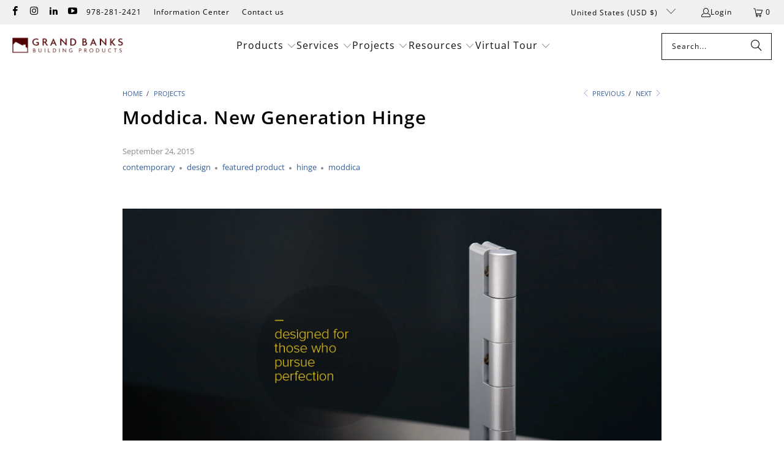

--- FILE ---
content_type: text/html; charset=utf-8
request_url: https://www.grandbanksbp.com/blogs/projects/54126853-moddica-new-generation-hinge
body_size: 22545
content:
<!DOCTYPE html>
<html class="no-js no-touch" lang="en">
  <head>

<!-- Google tag (gtag.js) -->
<script async src="https://www.googletagmanager.com/gtag/js?id=G-DXBDJZ5R7J"></script>
<script>
  window.dataLayer = window.dataLayer || [];
  function gtag(){dataLayer.push(arguments);}
  gtag('js', new Date());

  gtag('config', 'G-DXBDJZ5R7J');
</script>
<script>
  window.Store = window.Store || {};
  window.Store.id = 1344892;
</script>
   <meta charset="utf-8">
    <meta http-equiv="cleartype" content="on">
    <meta name="robots" content="index,follow">

    <!-- Mobile Specific Metas -->
    <meta name="HandheldFriendly" content="True">
    <meta name="MobileOptimized" content="320">
    <meta name="viewport" content="width=device-width,initial-scale=1">
    <meta name="theme-color" content="#ffffff">

    
    <title>
      Moddica. New Generation Hinge - Grand Banks Building Products
    </title>

    
      <meta name="description" content="  Clean lines, sleek design and unique concealed fixings, moddica hinges are the evolution of the door hinge.   Innovative design and engineering have combined to produce a beautifully functional hinge with superior strength and integrity. Moddica hinges are ideal for interior and exterior applications. Buy It Now  "/>
    

    <link rel="preconnect" href="https://fonts.shopifycdn.com" />
    <link rel="preconnect" href="https://cdn.shopify.com" />
    <link rel="preconnect" href="https://cdn.shopifycloud.com" />

    <link rel="dns-prefetch" href="https://v.shopify.com" />
    <link rel="dns-prefetch" href="https://www.youtube.com" />
    <link rel="dns-prefetch" href="https://vimeo.com" />

    <link href="//www.grandbanksbp.com/cdn/shop/t/70/assets/jquery.min.js?v=147293088974801289311739196555" as="script" rel="preload">

    <!-- Stylesheet for Fancybox library -->
    <link rel="stylesheet" href="//www.grandbanksbp.com/cdn/shop/t/70/assets/fancybox.css?v=19278034316635137701739196555" type="text/css" media="all" defer>

    <!-- Stylesheets for Turbo -->
    <link href="//www.grandbanksbp.com/cdn/shop/t/70/assets/styles.css?v=106555369730402818861755016189" rel="stylesheet" type="text/css" media="all" />

    <!-- Icons -->
    
      <link rel="shortcut icon" type="image/x-icon" href="//www.grandbanksbp.com/cdn/shop/files/favicon_rounded_corner_b2f05510-d154-4c6d-b076-20321206ba0a_180x180.png?v=1616593216">
      <link rel="apple-touch-icon" href="//www.grandbanksbp.com/cdn/shop/files/favicon_rounded_corner_b2f05510-d154-4c6d-b076-20321206ba0a_180x180.png?v=1616593216"/>
      <link rel="apple-touch-icon" sizes="57x57" href="//www.grandbanksbp.com/cdn/shop/files/favicon_rounded_corner_b2f05510-d154-4c6d-b076-20321206ba0a_57x57.png?v=1616593216"/>
      <link rel="apple-touch-icon" sizes="60x60" href="//www.grandbanksbp.com/cdn/shop/files/favicon_rounded_corner_b2f05510-d154-4c6d-b076-20321206ba0a_60x60.png?v=1616593216"/>
      <link rel="apple-touch-icon" sizes="72x72" href="//www.grandbanksbp.com/cdn/shop/files/favicon_rounded_corner_b2f05510-d154-4c6d-b076-20321206ba0a_72x72.png?v=1616593216"/>
      <link rel="apple-touch-icon" sizes="76x76" href="//www.grandbanksbp.com/cdn/shop/files/favicon_rounded_corner_b2f05510-d154-4c6d-b076-20321206ba0a_76x76.png?v=1616593216"/>
      <link rel="apple-touch-icon" sizes="114x114" href="//www.grandbanksbp.com/cdn/shop/files/favicon_rounded_corner_b2f05510-d154-4c6d-b076-20321206ba0a_114x114.png?v=1616593216"/>
      <link rel="apple-touch-icon" sizes="180x180" href="//www.grandbanksbp.com/cdn/shop/files/favicon_rounded_corner_b2f05510-d154-4c6d-b076-20321206ba0a_180x180.png?v=1616593216"/>
      <link rel="apple-touch-icon" sizes="228x228" href="//www.grandbanksbp.com/cdn/shop/files/favicon_rounded_corner_b2f05510-d154-4c6d-b076-20321206ba0a_228x228.png?v=1616593216"/>
    
    <link rel="canonical" href="https://www.grandbanksbp.com/blogs/projects/54126853-moddica-new-generation-hinge"/>

    

    

    
      <script src="//www.grandbanksbp.com/cdn/shop/t/70/assets/currencies.js?v=1648699478663843391739196555" defer></script>
    

    
    <script>
      window.PXUTheme = window.PXUTheme || {};
      window.PXUTheme.version = '9.5.0';
      window.PXUTheme.name = 'Turbo';
    </script>
    


    
<template id="price-ui"><span class="price " data-price></span><span class="compare-at-price" data-compare-at-price></span><span class="unit-pricing" data-unit-pricing></span></template>
    <template id="price-ui-badge"><div class="price-ui-badge__sticker price-ui-badge__sticker--">
    <span class="price-ui-badge__sticker-text" data-badge></span>
  </div></template>
    
    <template id="price-ui__price"><span class="money" data-price></span></template>
    <template id="price-ui__price-range"><span class="price-min" data-price-min><span class="money" data-price></span></span> - <span class="price-max" data-price-max><span class="money" data-price></span></span></template>
    <template id="price-ui__unit-pricing"><span class="unit-quantity" data-unit-quantity></span> | <span class="unit-price" data-unit-price><span class="money" data-price></span></span> / <span class="unit-measurement" data-unit-measurement></span></template>
    <template id="price-ui-badge__percent-savings-range">Save up to <span data-price-percent></span>%</template>
    <template id="price-ui-badge__percent-savings">Save <span data-price-percent></span>%</template>
    <template id="price-ui-badge__price-savings-range">Save up to <span class="money" data-price></span></template>
    <template id="price-ui-badge__price-savings">Save <span class="money" data-price></span></template>
    <template id="price-ui-badge__on-sale">Sale</template>
    <template id="price-ui-badge__sold-out">Sold out</template>
    <template id="price-ui-badge__in-stock">In stock</template>
    


    <script>
      
window.PXUTheme = window.PXUTheme || {};


window.PXUTheme.theme_settings = {};
window.PXUTheme.currency = {};
window.PXUTheme.routes = window.PXUTheme.routes || {};


window.PXUTheme.theme_settings.display_tos_checkbox = false;
window.PXUTheme.theme_settings.go_to_checkout = true;
window.PXUTheme.theme_settings.cart_action = "ajax";
window.PXUTheme.theme_settings.cart_shipping_calculator = false;


window.PXUTheme.theme_settings.collection_swatches = false;
window.PXUTheme.theme_settings.collection_secondary_image = false;


window.PXUTheme.currency.show_multiple_currencies = false;
window.PXUTheme.currency.shop_currency = "USD";
window.PXUTheme.currency.default_currency = "USD";
window.PXUTheme.currency.display_format = "money_format";
window.PXUTheme.currency.money_format = "${{amount}}";
window.PXUTheme.currency.money_format_no_currency = "${{amount}}";
window.PXUTheme.currency.money_format_currency = "${{amount}} USD";
window.PXUTheme.currency.native_multi_currency = true;
window.PXUTheme.currency.iso_code = "USD";
window.PXUTheme.currency.symbol = "$";


window.PXUTheme.theme_settings.display_inventory_left = false;
window.PXUTheme.theme_settings.inventory_threshold = 10;
window.PXUTheme.theme_settings.limit_quantity = false;


window.PXUTheme.theme_settings.menu_position = "inline";


window.PXUTheme.theme_settings.newsletter_popup = true;
window.PXUTheme.theme_settings.newsletter_popup_days = "14";
window.PXUTheme.theme_settings.newsletter_popup_mobile = true;
window.PXUTheme.theme_settings.newsletter_popup_seconds = 60;


window.PXUTheme.theme_settings.pagination_type = "infinite_scroll";


window.PXUTheme.theme_settings.enable_shopify_collection_badges = false;
window.PXUTheme.theme_settings.quick_shop_thumbnail_position = "bottom-thumbnails";
window.PXUTheme.theme_settings.product_form_style = "swatches";
window.PXUTheme.theme_settings.sale_banner_enabled = false;
window.PXUTheme.theme_settings.display_savings = false;
window.PXUTheme.theme_settings.display_sold_out_price = true;
window.PXUTheme.theme_settings.free_text = "Contact for a quote";
window.PXUTheme.theme_settings.video_looping = null;
window.PXUTheme.theme_settings.quick_shop_style = "popup";
window.PXUTheme.theme_settings.hover_enabled = true;


window.PXUTheme.routes.cart_url = "/cart";
window.PXUTheme.routes.cart_update_url = "/cart/update";
window.PXUTheme.routes.root_url = "/";
window.PXUTheme.routes.search_url = "/search";
window.PXUTheme.routes.all_products_collection_url = "/collections/all";
window.PXUTheme.routes.product_recommendations_url = "/recommendations/products";
window.PXUTheme.routes.predictive_search_url = "/search/suggest";


window.PXUTheme.theme_settings.image_loading_style = "fade-in";


window.PXUTheme.theme_settings.enable_autocomplete = true;


window.PXUTheme.theme_settings.page_dots_enabled = false;
window.PXUTheme.theme_settings.slideshow_arrow_size = "regular";


window.PXUTheme.theme_settings.quick_shop_enabled = false;


window.PXUTheme.theme_settings.enable_back_to_top_button = false;


window.PXUTheme.translation = {};


window.PXUTheme.translation.agree_to_terms_warning = "You must agree with the terms and conditions to checkout.";
window.PXUTheme.translation.one_item_left = "item left";
window.PXUTheme.translation.items_left_text = "items left";
window.PXUTheme.translation.cart_savings_text = "Total Savings";
window.PXUTheme.translation.cart_discount_text = "Discount";
window.PXUTheme.translation.cart_subtotal_text = "Subtotal";
window.PXUTheme.translation.cart_remove_text = "Remove";
window.PXUTheme.translation.cart_free_text = "Free";


window.PXUTheme.translation.newsletter_success_text = "Thank you for joining our mailing list!";


window.PXUTheme.translation.notify_email = "Enter your email address...";
window.PXUTheme.translation.notify_email_value = "Translation missing: en.contact.fields.email";
window.PXUTheme.translation.notify_email_send = "Send";
window.PXUTheme.translation.notify_message_first = "Please notify me when ";
window.PXUTheme.translation.notify_message_last = " becomes available - ";
window.PXUTheme.translation.notify_success_text = "Thanks! We will notify you when this product becomes available!";


window.PXUTheme.translation.add_to_cart = "Add to Cart";
window.PXUTheme.translation.coming_soon_text = "Coming Soon";
window.PXUTheme.translation.sold_out_text = "Sold Out";
window.PXUTheme.translation.sale_text = "Sale";
window.PXUTheme.translation.savings_text = "You Save";
window.PXUTheme.translation.percent_off_text = "% off";
window.PXUTheme.translation.from_text = "from";
window.PXUTheme.translation.new_text = "New";
window.PXUTheme.translation.pre_order_text = "Pre-Order";
window.PXUTheme.translation.unavailable_text = "Unavailable";


window.PXUTheme.translation.all_results = "View all results";
window.PXUTheme.translation.no_results = "Sorry, no results!";


window.PXUTheme.media_queries = {};
window.PXUTheme.media_queries.small = window.matchMedia( "(max-width: 480px)" );
window.PXUTheme.media_queries.medium = window.matchMedia( "(max-width: 798px)" );
window.PXUTheme.media_queries.large = window.matchMedia( "(min-width: 799px)" );
window.PXUTheme.media_queries.larger = window.matchMedia( "(min-width: 960px)" );
window.PXUTheme.media_queries.xlarge = window.matchMedia( "(min-width: 1200px)" );
window.PXUTheme.media_queries.ie10 = window.matchMedia( "all and (-ms-high-contrast: none), (-ms-high-contrast: active)" );
window.PXUTheme.media_queries.tablet = window.matchMedia( "only screen and (min-width: 799px) and (max-width: 1024px)" );
window.PXUTheme.media_queries.mobile_and_tablet = window.matchMedia( "(max-width: 1024px)" );

    </script>

    

    

    <script>
      
    </script>

    <script>window.performance && window.performance.mark && window.performance.mark('shopify.content_for_header.start');</script><meta name="google-site-verification" content="1fdg12sfBwxrsN2onWqLJ3dKHvnKUJzpzTp4WJF4Cjo">
<meta name="google-site-verification" content="1fdg12sfBwxrsN2onWqLJ3dKHvnKUJzpzTp4WJF4Cjo">
<meta id="shopify-digital-wallet" name="shopify-digital-wallet" content="/1344892/digital_wallets/dialog">
<meta name="shopify-checkout-api-token" content="9db3307619974df7cdfae9688c027977">
<link rel="alternate" type="application/atom+xml" title="Feed" href="/blogs/projects.atom" />
<script async="async" src="/checkouts/internal/preloads.js?locale=en-US"></script>
<link rel="preconnect" href="https://shop.app" crossorigin="anonymous">
<script async="async" src="https://shop.app/checkouts/internal/preloads.js?locale=en-US&shop_id=1344892" crossorigin="anonymous"></script>
<script id="shopify-features" type="application/json">{"accessToken":"9db3307619974df7cdfae9688c027977","betas":["rich-media-storefront-analytics"],"domain":"www.grandbanksbp.com","predictiveSearch":true,"shopId":1344892,"locale":"en"}</script>
<script>var Shopify = Shopify || {};
Shopify.shop = "grandbanks.myshopify.com";
Shopify.locale = "en";
Shopify.currency = {"active":"USD","rate":"1.0"};
Shopify.country = "US";
Shopify.theme = {"name":"April '25","id":144578642069,"schema_name":"Turbo","schema_version":"9.5.0","theme_store_id":null,"role":"main"};
Shopify.theme.handle = "null";
Shopify.theme.style = {"id":null,"handle":null};
Shopify.cdnHost = "www.grandbanksbp.com/cdn";
Shopify.routes = Shopify.routes || {};
Shopify.routes.root = "/";</script>
<script type="module">!function(o){(o.Shopify=o.Shopify||{}).modules=!0}(window);</script>
<script>!function(o){function n(){var o=[];function n(){o.push(Array.prototype.slice.apply(arguments))}return n.q=o,n}var t=o.Shopify=o.Shopify||{};t.loadFeatures=n(),t.autoloadFeatures=n()}(window);</script>
<script>
  window.ShopifyPay = window.ShopifyPay || {};
  window.ShopifyPay.apiHost = "shop.app\/pay";
  window.ShopifyPay.redirectState = null;
</script>
<script id="shop-js-analytics" type="application/json">{"pageType":"article"}</script>
<script defer="defer" async type="module" src="//www.grandbanksbp.com/cdn/shopifycloud/shop-js/modules/v2/client.init-shop-cart-sync_BN7fPSNr.en.esm.js"></script>
<script defer="defer" async type="module" src="//www.grandbanksbp.com/cdn/shopifycloud/shop-js/modules/v2/chunk.common_Cbph3Kss.esm.js"></script>
<script defer="defer" async type="module" src="//www.grandbanksbp.com/cdn/shopifycloud/shop-js/modules/v2/chunk.modal_DKumMAJ1.esm.js"></script>
<script type="module">
  await import("//www.grandbanksbp.com/cdn/shopifycloud/shop-js/modules/v2/client.init-shop-cart-sync_BN7fPSNr.en.esm.js");
await import("//www.grandbanksbp.com/cdn/shopifycloud/shop-js/modules/v2/chunk.common_Cbph3Kss.esm.js");
await import("//www.grandbanksbp.com/cdn/shopifycloud/shop-js/modules/v2/chunk.modal_DKumMAJ1.esm.js");

  window.Shopify.SignInWithShop?.initShopCartSync?.({"fedCMEnabled":true,"windoidEnabled":true});

</script>
<script>
  window.Shopify = window.Shopify || {};
  if (!window.Shopify.featureAssets) window.Shopify.featureAssets = {};
  window.Shopify.featureAssets['shop-js'] = {"shop-cart-sync":["modules/v2/client.shop-cart-sync_CJVUk8Jm.en.esm.js","modules/v2/chunk.common_Cbph3Kss.esm.js","modules/v2/chunk.modal_DKumMAJ1.esm.js"],"init-fed-cm":["modules/v2/client.init-fed-cm_7Fvt41F4.en.esm.js","modules/v2/chunk.common_Cbph3Kss.esm.js","modules/v2/chunk.modal_DKumMAJ1.esm.js"],"init-shop-email-lookup-coordinator":["modules/v2/client.init-shop-email-lookup-coordinator_Cc088_bR.en.esm.js","modules/v2/chunk.common_Cbph3Kss.esm.js","modules/v2/chunk.modal_DKumMAJ1.esm.js"],"init-windoid":["modules/v2/client.init-windoid_hPopwJRj.en.esm.js","modules/v2/chunk.common_Cbph3Kss.esm.js","modules/v2/chunk.modal_DKumMAJ1.esm.js"],"shop-button":["modules/v2/client.shop-button_B0jaPSNF.en.esm.js","modules/v2/chunk.common_Cbph3Kss.esm.js","modules/v2/chunk.modal_DKumMAJ1.esm.js"],"shop-cash-offers":["modules/v2/client.shop-cash-offers_DPIskqss.en.esm.js","modules/v2/chunk.common_Cbph3Kss.esm.js","modules/v2/chunk.modal_DKumMAJ1.esm.js"],"shop-toast-manager":["modules/v2/client.shop-toast-manager_CK7RT69O.en.esm.js","modules/v2/chunk.common_Cbph3Kss.esm.js","modules/v2/chunk.modal_DKumMAJ1.esm.js"],"init-shop-cart-sync":["modules/v2/client.init-shop-cart-sync_BN7fPSNr.en.esm.js","modules/v2/chunk.common_Cbph3Kss.esm.js","modules/v2/chunk.modal_DKumMAJ1.esm.js"],"init-customer-accounts-sign-up":["modules/v2/client.init-customer-accounts-sign-up_CfPf4CXf.en.esm.js","modules/v2/client.shop-login-button_DeIztwXF.en.esm.js","modules/v2/chunk.common_Cbph3Kss.esm.js","modules/v2/chunk.modal_DKumMAJ1.esm.js"],"pay-button":["modules/v2/client.pay-button_CgIwFSYN.en.esm.js","modules/v2/chunk.common_Cbph3Kss.esm.js","modules/v2/chunk.modal_DKumMAJ1.esm.js"],"init-customer-accounts":["modules/v2/client.init-customer-accounts_DQ3x16JI.en.esm.js","modules/v2/client.shop-login-button_DeIztwXF.en.esm.js","modules/v2/chunk.common_Cbph3Kss.esm.js","modules/v2/chunk.modal_DKumMAJ1.esm.js"],"avatar":["modules/v2/client.avatar_BTnouDA3.en.esm.js"],"init-shop-for-new-customer-accounts":["modules/v2/client.init-shop-for-new-customer-accounts_CsZy_esa.en.esm.js","modules/v2/client.shop-login-button_DeIztwXF.en.esm.js","modules/v2/chunk.common_Cbph3Kss.esm.js","modules/v2/chunk.modal_DKumMAJ1.esm.js"],"shop-follow-button":["modules/v2/client.shop-follow-button_BRMJjgGd.en.esm.js","modules/v2/chunk.common_Cbph3Kss.esm.js","modules/v2/chunk.modal_DKumMAJ1.esm.js"],"checkout-modal":["modules/v2/client.checkout-modal_B9Drz_yf.en.esm.js","modules/v2/chunk.common_Cbph3Kss.esm.js","modules/v2/chunk.modal_DKumMAJ1.esm.js"],"shop-login-button":["modules/v2/client.shop-login-button_DeIztwXF.en.esm.js","modules/v2/chunk.common_Cbph3Kss.esm.js","modules/v2/chunk.modal_DKumMAJ1.esm.js"],"lead-capture":["modules/v2/client.lead-capture_DXYzFM3R.en.esm.js","modules/v2/chunk.common_Cbph3Kss.esm.js","modules/v2/chunk.modal_DKumMAJ1.esm.js"],"shop-login":["modules/v2/client.shop-login_CA5pJqmO.en.esm.js","modules/v2/chunk.common_Cbph3Kss.esm.js","modules/v2/chunk.modal_DKumMAJ1.esm.js"],"payment-terms":["modules/v2/client.payment-terms_BxzfvcZJ.en.esm.js","modules/v2/chunk.common_Cbph3Kss.esm.js","modules/v2/chunk.modal_DKumMAJ1.esm.js"]};
</script>
<script>(function() {
  var isLoaded = false;
  function asyncLoad() {
    if (isLoaded) return;
    isLoaded = true;
    var urls = ["\/\/staticw2.yotpo.com\/m9mgNKVefjm4NT1gkN6C0Lf3RmvHY6sW0bM0cN9t\/widget.js?shop=grandbanks.myshopify.com","https:\/\/widgetic.com\/sdk\/sdk.js?shop=grandbanks.myshopify.com","https:\/\/cdn.nfcube.com\/instafeed-b7bcbc214f9cd82993542015961cbfb5.js?shop=grandbanks.myshopify.com"];
    for (var i = 0; i < urls.length; i++) {
      var s = document.createElement('script');
      s.type = 'text/javascript';
      s.async = true;
      s.src = urls[i];
      var x = document.getElementsByTagName('script')[0];
      x.parentNode.insertBefore(s, x);
    }
  };
  if(window.attachEvent) {
    window.attachEvent('onload', asyncLoad);
  } else {
    window.addEventListener('load', asyncLoad, false);
  }
})();</script>
<script id="__st">var __st={"a":1344892,"offset":-18000,"reqid":"11121274-3a45-41a7-9ef3-637f9f867954-1769983394","pageurl":"www.grandbanksbp.com\/blogs\/projects\/54126853-moddica-new-generation-hinge","s":"articles-54126853","u":"38cee935a1b0","p":"article","rtyp":"article","rid":54126853};</script>
<script>window.ShopifyPaypalV4VisibilityTracking = true;</script>
<script id="captcha-bootstrap">!function(){'use strict';const t='contact',e='account',n='new_comment',o=[[t,t],['blogs',n],['comments',n],[t,'customer']],c=[[e,'customer_login'],[e,'guest_login'],[e,'recover_customer_password'],[e,'create_customer']],r=t=>t.map((([t,e])=>`form[action*='/${t}']:not([data-nocaptcha='true']) input[name='form_type'][value='${e}']`)).join(','),a=t=>()=>t?[...document.querySelectorAll(t)].map((t=>t.form)):[];function s(){const t=[...o],e=r(t);return a(e)}const i='password',u='form_key',d=['recaptcha-v3-token','g-recaptcha-response','h-captcha-response',i],f=()=>{try{return window.sessionStorage}catch{return}},m='__shopify_v',_=t=>t.elements[u];function p(t,e,n=!1){try{const o=window.sessionStorage,c=JSON.parse(o.getItem(e)),{data:r}=function(t){const{data:e,action:n}=t;return t[m]||n?{data:e,action:n}:{data:t,action:n}}(c);for(const[e,n]of Object.entries(r))t.elements[e]&&(t.elements[e].value=n);n&&o.removeItem(e)}catch(o){console.error('form repopulation failed',{error:o})}}const l='form_type',E='cptcha';function T(t){t.dataset[E]=!0}const w=window,h=w.document,L='Shopify',v='ce_forms',y='captcha';let A=!1;((t,e)=>{const n=(g='f06e6c50-85a8-45c8-87d0-21a2b65856fe',I='https://cdn.shopify.com/shopifycloud/storefront-forms-hcaptcha/ce_storefront_forms_captcha_hcaptcha.v1.5.2.iife.js',D={infoText:'Protected by hCaptcha',privacyText:'Privacy',termsText:'Terms'},(t,e,n)=>{const o=w[L][v],c=o.bindForm;if(c)return c(t,g,e,D).then(n);var r;o.q.push([[t,g,e,D],n]),r=I,A||(h.body.append(Object.assign(h.createElement('script'),{id:'captcha-provider',async:!0,src:r})),A=!0)});var g,I,D;w[L]=w[L]||{},w[L][v]=w[L][v]||{},w[L][v].q=[],w[L][y]=w[L][y]||{},w[L][y].protect=function(t,e){n(t,void 0,e),T(t)},Object.freeze(w[L][y]),function(t,e,n,w,h,L){const[v,y,A,g]=function(t,e,n){const i=e?o:[],u=t?c:[],d=[...i,...u],f=r(d),m=r(i),_=r(d.filter((([t,e])=>n.includes(e))));return[a(f),a(m),a(_),s()]}(w,h,L),I=t=>{const e=t.target;return e instanceof HTMLFormElement?e:e&&e.form},D=t=>v().includes(t);t.addEventListener('submit',(t=>{const e=I(t);if(!e)return;const n=D(e)&&!e.dataset.hcaptchaBound&&!e.dataset.recaptchaBound,o=_(e),c=g().includes(e)&&(!o||!o.value);(n||c)&&t.preventDefault(),c&&!n&&(function(t){try{if(!f())return;!function(t){const e=f();if(!e)return;const n=_(t);if(!n)return;const o=n.value;o&&e.removeItem(o)}(t);const e=Array.from(Array(32),(()=>Math.random().toString(36)[2])).join('');!function(t,e){_(t)||t.append(Object.assign(document.createElement('input'),{type:'hidden',name:u})),t.elements[u].value=e}(t,e),function(t,e){const n=f();if(!n)return;const o=[...t.querySelectorAll(`input[type='${i}']`)].map((({name:t})=>t)),c=[...d,...o],r={};for(const[a,s]of new FormData(t).entries())c.includes(a)||(r[a]=s);n.setItem(e,JSON.stringify({[m]:1,action:t.action,data:r}))}(t,e)}catch(e){console.error('failed to persist form',e)}}(e),e.submit())}));const S=(t,e)=>{t&&!t.dataset[E]&&(n(t,e.some((e=>e===t))),T(t))};for(const o of['focusin','change'])t.addEventListener(o,(t=>{const e=I(t);D(e)&&S(e,y())}));const B=e.get('form_key'),M=e.get(l),P=B&&M;t.addEventListener('DOMContentLoaded',(()=>{const t=y();if(P)for(const e of t)e.elements[l].value===M&&p(e,B);[...new Set([...A(),...v().filter((t=>'true'===t.dataset.shopifyCaptcha))])].forEach((e=>S(e,t)))}))}(h,new URLSearchParams(w.location.search),n,t,e,['guest_login'])})(!0,!0)}();</script>
<script integrity="sha256-4kQ18oKyAcykRKYeNunJcIwy7WH5gtpwJnB7kiuLZ1E=" data-source-attribution="shopify.loadfeatures" defer="defer" src="//www.grandbanksbp.com/cdn/shopifycloud/storefront/assets/storefront/load_feature-a0a9edcb.js" crossorigin="anonymous"></script>
<script crossorigin="anonymous" defer="defer" src="//www.grandbanksbp.com/cdn/shopifycloud/storefront/assets/shopify_pay/storefront-65b4c6d7.js?v=20250812"></script>
<script data-source-attribution="shopify.dynamic_checkout.dynamic.init">var Shopify=Shopify||{};Shopify.PaymentButton=Shopify.PaymentButton||{isStorefrontPortableWallets:!0,init:function(){window.Shopify.PaymentButton.init=function(){};var t=document.createElement("script");t.src="https://www.grandbanksbp.com/cdn/shopifycloud/portable-wallets/latest/portable-wallets.en.js",t.type="module",document.head.appendChild(t)}};
</script>
<script data-source-attribution="shopify.dynamic_checkout.buyer_consent">
  function portableWalletsHideBuyerConsent(e){var t=document.getElementById("shopify-buyer-consent"),n=document.getElementById("shopify-subscription-policy-button");t&&n&&(t.classList.add("hidden"),t.setAttribute("aria-hidden","true"),n.removeEventListener("click",e))}function portableWalletsShowBuyerConsent(e){var t=document.getElementById("shopify-buyer-consent"),n=document.getElementById("shopify-subscription-policy-button");t&&n&&(t.classList.remove("hidden"),t.removeAttribute("aria-hidden"),n.addEventListener("click",e))}window.Shopify?.PaymentButton&&(window.Shopify.PaymentButton.hideBuyerConsent=portableWalletsHideBuyerConsent,window.Shopify.PaymentButton.showBuyerConsent=portableWalletsShowBuyerConsent);
</script>
<script data-source-attribution="shopify.dynamic_checkout.cart.bootstrap">document.addEventListener("DOMContentLoaded",(function(){function t(){return document.querySelector("shopify-accelerated-checkout-cart, shopify-accelerated-checkout")}if(t())Shopify.PaymentButton.init();else{new MutationObserver((function(e,n){t()&&(Shopify.PaymentButton.init(),n.disconnect())})).observe(document.body,{childList:!0,subtree:!0})}}));
</script>
<link id="shopify-accelerated-checkout-styles" rel="stylesheet" media="screen" href="https://www.grandbanksbp.com/cdn/shopifycloud/portable-wallets/latest/accelerated-checkout-backwards-compat.css" crossorigin="anonymous">
<style id="shopify-accelerated-checkout-cart">
        #shopify-buyer-consent {
  margin-top: 1em;
  display: inline-block;
  width: 100%;
}

#shopify-buyer-consent.hidden {
  display: none;
}

#shopify-subscription-policy-button {
  background: none;
  border: none;
  padding: 0;
  text-decoration: underline;
  font-size: inherit;
  cursor: pointer;
}

#shopify-subscription-policy-button::before {
  box-shadow: none;
}

      </style>

<script>window.performance && window.performance.mark && window.performance.mark('shopify.content_for_header.end');</script>

    

<meta name="author" content="Grand Banks Building Products">
<meta property="og:url" content="https://www.grandbanksbp.com/blogs/projects/54126853-moddica-new-generation-hinge">
<meta property="og:site_name" content="Grand Banks Building Products">




  <meta property="og:type" content="article">
  <meta property="og:title" content="Moddica. New Generation Hinge">
  
  
    
    
    
      <meta property="og:image" content="https://cdn.shopify.com/s/files/1/0134/4892/files/home-java2.jpg?9649218087962442373">
      <meta property="og:image:secure_url" content="https://cdn.shopify.com/s/files/1/0134/4892/files/home-java2.jpg?9649218087962442373">
    
  



  <meta property="og:description" content="  Clean lines, sleek design and unique concealed fixings, moddica hinges are the evolution of the door hinge.   Innovative design and engineering have combined to produce a beautifully functional hinge with superior strength and integrity. Moddica hinges are ideal for interior and exterior applications. Buy It Now  ">




<meta name="twitter:card" content="summary">

  <meta name="twitter:title" content="Moddica. New Generation Hinge">
  <meta name="twitter:description" content="Clean lines, sleek design and unique concealed fixings, moddica hinges are the evolution of the door hinge.">
  
    
    
    
      <meta property="twitter:image" content="http://cdn.shopify.com/s/files/1/0134/4892/files/home-java2.jpg?9649218087962442373">
    
  



    
    
  <!-- BEGIN app block: shopify://apps/yotpo-product-reviews/blocks/settings/eb7dfd7d-db44-4334-bc49-c893b51b36cf -->


<script type="text/javascript">
  (function e(){var e=document.createElement("script");
  e.type="text/javascript",e.async=true,
  e.src="//staticw2.yotpo.com/m9mgNKVefjm4NT1gkN6C0Lf3RmvHY6sW0bM0cN9t/widget.js?lang=en";
  var t=document.getElementsByTagName("script")[0];
  t.parentNode.insertBefore(e,t)})();
</script>



  
<!-- END app block --><link href="https://monorail-edge.shopifysvc.com" rel="dns-prefetch">
<script>(function(){if ("sendBeacon" in navigator && "performance" in window) {try {var session_token_from_headers = performance.getEntriesByType('navigation')[0].serverTiming.find(x => x.name == '_s').description;} catch {var session_token_from_headers = undefined;}var session_cookie_matches = document.cookie.match(/_shopify_s=([^;]*)/);var session_token_from_cookie = session_cookie_matches && session_cookie_matches.length === 2 ? session_cookie_matches[1] : "";var session_token = session_token_from_headers || session_token_from_cookie || "";function handle_abandonment_event(e) {var entries = performance.getEntries().filter(function(entry) {return /monorail-edge.shopifysvc.com/.test(entry.name);});if (!window.abandonment_tracked && entries.length === 0) {window.abandonment_tracked = true;var currentMs = Date.now();var navigation_start = performance.timing.navigationStart;var payload = {shop_id: 1344892,url: window.location.href,navigation_start,duration: currentMs - navigation_start,session_token,page_type: "article"};window.navigator.sendBeacon("https://monorail-edge.shopifysvc.com/v1/produce", JSON.stringify({schema_id: "online_store_buyer_site_abandonment/1.1",payload: payload,metadata: {event_created_at_ms: currentMs,event_sent_at_ms: currentMs}}));}}window.addEventListener('pagehide', handle_abandonment_event);}}());</script>
<script id="web-pixels-manager-setup">(function e(e,d,r,n,o){if(void 0===o&&(o={}),!Boolean(null===(a=null===(i=window.Shopify)||void 0===i?void 0:i.analytics)||void 0===a?void 0:a.replayQueue)){var i,a;window.Shopify=window.Shopify||{};var t=window.Shopify;t.analytics=t.analytics||{};var s=t.analytics;s.replayQueue=[],s.publish=function(e,d,r){return s.replayQueue.push([e,d,r]),!0};try{self.performance.mark("wpm:start")}catch(e){}var l=function(){var e={modern:/Edge?\/(1{2}[4-9]|1[2-9]\d|[2-9]\d{2}|\d{4,})\.\d+(\.\d+|)|Firefox\/(1{2}[4-9]|1[2-9]\d|[2-9]\d{2}|\d{4,})\.\d+(\.\d+|)|Chrom(ium|e)\/(9{2}|\d{3,})\.\d+(\.\d+|)|(Maci|X1{2}).+ Version\/(15\.\d+|(1[6-9]|[2-9]\d|\d{3,})\.\d+)([,.]\d+|)( \(\w+\)|)( Mobile\/\w+|) Safari\/|Chrome.+OPR\/(9{2}|\d{3,})\.\d+\.\d+|(CPU[ +]OS|iPhone[ +]OS|CPU[ +]iPhone|CPU IPhone OS|CPU iPad OS)[ +]+(15[._]\d+|(1[6-9]|[2-9]\d|\d{3,})[._]\d+)([._]\d+|)|Android:?[ /-](13[3-9]|1[4-9]\d|[2-9]\d{2}|\d{4,})(\.\d+|)(\.\d+|)|Android.+Firefox\/(13[5-9]|1[4-9]\d|[2-9]\d{2}|\d{4,})\.\d+(\.\d+|)|Android.+Chrom(ium|e)\/(13[3-9]|1[4-9]\d|[2-9]\d{2}|\d{4,})\.\d+(\.\d+|)|SamsungBrowser\/([2-9]\d|\d{3,})\.\d+/,legacy:/Edge?\/(1[6-9]|[2-9]\d|\d{3,})\.\d+(\.\d+|)|Firefox\/(5[4-9]|[6-9]\d|\d{3,})\.\d+(\.\d+|)|Chrom(ium|e)\/(5[1-9]|[6-9]\d|\d{3,})\.\d+(\.\d+|)([\d.]+$|.*Safari\/(?![\d.]+ Edge\/[\d.]+$))|(Maci|X1{2}).+ Version\/(10\.\d+|(1[1-9]|[2-9]\d|\d{3,})\.\d+)([,.]\d+|)( \(\w+\)|)( Mobile\/\w+|) Safari\/|Chrome.+OPR\/(3[89]|[4-9]\d|\d{3,})\.\d+\.\d+|(CPU[ +]OS|iPhone[ +]OS|CPU[ +]iPhone|CPU IPhone OS|CPU iPad OS)[ +]+(10[._]\d+|(1[1-9]|[2-9]\d|\d{3,})[._]\d+)([._]\d+|)|Android:?[ /-](13[3-9]|1[4-9]\d|[2-9]\d{2}|\d{4,})(\.\d+|)(\.\d+|)|Mobile Safari.+OPR\/([89]\d|\d{3,})\.\d+\.\d+|Android.+Firefox\/(13[5-9]|1[4-9]\d|[2-9]\d{2}|\d{4,})\.\d+(\.\d+|)|Android.+Chrom(ium|e)\/(13[3-9]|1[4-9]\d|[2-9]\d{2}|\d{4,})\.\d+(\.\d+|)|Android.+(UC? ?Browser|UCWEB|U3)[ /]?(15\.([5-9]|\d{2,})|(1[6-9]|[2-9]\d|\d{3,})\.\d+)\.\d+|SamsungBrowser\/(5\.\d+|([6-9]|\d{2,})\.\d+)|Android.+MQ{2}Browser\/(14(\.(9|\d{2,})|)|(1[5-9]|[2-9]\d|\d{3,})(\.\d+|))(\.\d+|)|K[Aa][Ii]OS\/(3\.\d+|([4-9]|\d{2,})\.\d+)(\.\d+|)/},d=e.modern,r=e.legacy,n=navigator.userAgent;return n.match(d)?"modern":n.match(r)?"legacy":"unknown"}(),u="modern"===l?"modern":"legacy",c=(null!=n?n:{modern:"",legacy:""})[u],f=function(e){return[e.baseUrl,"/wpm","/b",e.hashVersion,"modern"===e.buildTarget?"m":"l",".js"].join("")}({baseUrl:d,hashVersion:r,buildTarget:u}),m=function(e){var d=e.version,r=e.bundleTarget,n=e.surface,o=e.pageUrl,i=e.monorailEndpoint;return{emit:function(e){var a=e.status,t=e.errorMsg,s=(new Date).getTime(),l=JSON.stringify({metadata:{event_sent_at_ms:s},events:[{schema_id:"web_pixels_manager_load/3.1",payload:{version:d,bundle_target:r,page_url:o,status:a,surface:n,error_msg:t},metadata:{event_created_at_ms:s}}]});if(!i)return console&&console.warn&&console.warn("[Web Pixels Manager] No Monorail endpoint provided, skipping logging."),!1;try{return self.navigator.sendBeacon.bind(self.navigator)(i,l)}catch(e){}var u=new XMLHttpRequest;try{return u.open("POST",i,!0),u.setRequestHeader("Content-Type","text/plain"),u.send(l),!0}catch(e){return console&&console.warn&&console.warn("[Web Pixels Manager] Got an unhandled error while logging to Monorail."),!1}}}}({version:r,bundleTarget:l,surface:e.surface,pageUrl:self.location.href,monorailEndpoint:e.monorailEndpoint});try{o.browserTarget=l,function(e){var d=e.src,r=e.async,n=void 0===r||r,o=e.onload,i=e.onerror,a=e.sri,t=e.scriptDataAttributes,s=void 0===t?{}:t,l=document.createElement("script"),u=document.querySelector("head"),c=document.querySelector("body");if(l.async=n,l.src=d,a&&(l.integrity=a,l.crossOrigin="anonymous"),s)for(var f in s)if(Object.prototype.hasOwnProperty.call(s,f))try{l.dataset[f]=s[f]}catch(e){}if(o&&l.addEventListener("load",o),i&&l.addEventListener("error",i),u)u.appendChild(l);else{if(!c)throw new Error("Did not find a head or body element to append the script");c.appendChild(l)}}({src:f,async:!0,onload:function(){if(!function(){var e,d;return Boolean(null===(d=null===(e=window.Shopify)||void 0===e?void 0:e.analytics)||void 0===d?void 0:d.initialized)}()){var d=window.webPixelsManager.init(e)||void 0;if(d){var r=window.Shopify.analytics;r.replayQueue.forEach((function(e){var r=e[0],n=e[1],o=e[2];d.publishCustomEvent(r,n,o)})),r.replayQueue=[],r.publish=d.publishCustomEvent,r.visitor=d.visitor,r.initialized=!0}}},onerror:function(){return m.emit({status:"failed",errorMsg:"".concat(f," has failed to load")})},sri:function(e){var d=/^sha384-[A-Za-z0-9+/=]+$/;return"string"==typeof e&&d.test(e)}(c)?c:"",scriptDataAttributes:o}),m.emit({status:"loading"})}catch(e){m.emit({status:"failed",errorMsg:(null==e?void 0:e.message)||"Unknown error"})}}})({shopId: 1344892,storefrontBaseUrl: "https://www.grandbanksbp.com",extensionsBaseUrl: "https://extensions.shopifycdn.com/cdn/shopifycloud/web-pixels-manager",monorailEndpoint: "https://monorail-edge.shopifysvc.com/unstable/produce_batch",surface: "storefront-renderer",enabledBetaFlags: ["2dca8a86"],webPixelsConfigList: [{"id":"1561755797","configuration":"{\"yotpoStoreId\":\"m9mgNKVefjm4NT1gkN6C0Lf3RmvHY6sW0bM0cN9t\"}","eventPayloadVersion":"v1","runtimeContext":"STRICT","scriptVersion":"8bb37a256888599d9a3d57f0551d3859","type":"APP","apiClientId":70132,"privacyPurposes":["ANALYTICS","MARKETING","SALE_OF_DATA"],"dataSharingAdjustments":{"protectedCustomerApprovalScopes":["read_customer_address","read_customer_email","read_customer_name","read_customer_personal_data","read_customer_phone"]}},{"id":"677937301","configuration":"{\"config\":\"{\\\"pixel_id\\\":\\\"GT-K5LV3F8\\\",\\\"target_country\\\":\\\"US\\\",\\\"gtag_events\\\":[{\\\"type\\\":\\\"purchase\\\",\\\"action_label\\\":\\\"MC-617TE8KC4F\\\"},{\\\"type\\\":\\\"page_view\\\",\\\"action_label\\\":\\\"MC-617TE8KC4F\\\"},{\\\"type\\\":\\\"view_item\\\",\\\"action_label\\\":\\\"MC-617TE8KC4F\\\"}],\\\"enable_monitoring_mode\\\":false}\"}","eventPayloadVersion":"v1","runtimeContext":"OPEN","scriptVersion":"b2a88bafab3e21179ed38636efcd8a93","type":"APP","apiClientId":1780363,"privacyPurposes":[],"dataSharingAdjustments":{"protectedCustomerApprovalScopes":["read_customer_address","read_customer_email","read_customer_name","read_customer_personal_data","read_customer_phone"]}},{"id":"328827029","configuration":"{\"pixel_id\":\"932025653511691\",\"pixel_type\":\"facebook_pixel\",\"metaapp_system_user_token\":\"-\"}","eventPayloadVersion":"v1","runtimeContext":"OPEN","scriptVersion":"ca16bc87fe92b6042fbaa3acc2fbdaa6","type":"APP","apiClientId":2329312,"privacyPurposes":["ANALYTICS","MARKETING","SALE_OF_DATA"],"dataSharingAdjustments":{"protectedCustomerApprovalScopes":["read_customer_address","read_customer_email","read_customer_name","read_customer_personal_data","read_customer_phone"]}},{"id":"shopify-app-pixel","configuration":"{}","eventPayloadVersion":"v1","runtimeContext":"STRICT","scriptVersion":"0450","apiClientId":"shopify-pixel","type":"APP","privacyPurposes":["ANALYTICS","MARKETING"]},{"id":"shopify-custom-pixel","eventPayloadVersion":"v1","runtimeContext":"LAX","scriptVersion":"0450","apiClientId":"shopify-pixel","type":"CUSTOM","privacyPurposes":["ANALYTICS","MARKETING"]}],isMerchantRequest: false,initData: {"shop":{"name":"Grand Banks Building Products","paymentSettings":{"currencyCode":"USD"},"myshopifyDomain":"grandbanks.myshopify.com","countryCode":"US","storefrontUrl":"https:\/\/www.grandbanksbp.com"},"customer":null,"cart":null,"checkout":null,"productVariants":[],"purchasingCompany":null},},"https://www.grandbanksbp.com/cdn","1d2a099fw23dfb22ep557258f5m7a2edbae",{"modern":"","legacy":""},{"shopId":"1344892","storefrontBaseUrl":"https:\/\/www.grandbanksbp.com","extensionBaseUrl":"https:\/\/extensions.shopifycdn.com\/cdn\/shopifycloud\/web-pixels-manager","surface":"storefront-renderer","enabledBetaFlags":"[\"2dca8a86\"]","isMerchantRequest":"false","hashVersion":"1d2a099fw23dfb22ep557258f5m7a2edbae","publish":"custom","events":"[[\"page_viewed\",{}]]"});</script><script>
  window.ShopifyAnalytics = window.ShopifyAnalytics || {};
  window.ShopifyAnalytics.meta = window.ShopifyAnalytics.meta || {};
  window.ShopifyAnalytics.meta.currency = 'USD';
  var meta = {"page":{"pageType":"article","resourceType":"article","resourceId":54126853,"requestId":"11121274-3a45-41a7-9ef3-637f9f867954-1769983394"}};
  for (var attr in meta) {
    window.ShopifyAnalytics.meta[attr] = meta[attr];
  }
</script>
<script class="analytics">
  (function () {
    var customDocumentWrite = function(content) {
      var jquery = null;

      if (window.jQuery) {
        jquery = window.jQuery;
      } else if (window.Checkout && window.Checkout.$) {
        jquery = window.Checkout.$;
      }

      if (jquery) {
        jquery('body').append(content);
      }
    };

    var hasLoggedConversion = function(token) {
      if (token) {
        return document.cookie.indexOf('loggedConversion=' + token) !== -1;
      }
      return false;
    }

    var setCookieIfConversion = function(token) {
      if (token) {
        var twoMonthsFromNow = new Date(Date.now());
        twoMonthsFromNow.setMonth(twoMonthsFromNow.getMonth() + 2);

        document.cookie = 'loggedConversion=' + token + '; expires=' + twoMonthsFromNow;
      }
    }

    var trekkie = window.ShopifyAnalytics.lib = window.trekkie = window.trekkie || [];
    if (trekkie.integrations) {
      return;
    }
    trekkie.methods = [
      'identify',
      'page',
      'ready',
      'track',
      'trackForm',
      'trackLink'
    ];
    trekkie.factory = function(method) {
      return function() {
        var args = Array.prototype.slice.call(arguments);
        args.unshift(method);
        trekkie.push(args);
        return trekkie;
      };
    };
    for (var i = 0; i < trekkie.methods.length; i++) {
      var key = trekkie.methods[i];
      trekkie[key] = trekkie.factory(key);
    }
    trekkie.load = function(config) {
      trekkie.config = config || {};
      trekkie.config.initialDocumentCookie = document.cookie;
      var first = document.getElementsByTagName('script')[0];
      var script = document.createElement('script');
      script.type = 'text/javascript';
      script.onerror = function(e) {
        var scriptFallback = document.createElement('script');
        scriptFallback.type = 'text/javascript';
        scriptFallback.onerror = function(error) {
                var Monorail = {
      produce: function produce(monorailDomain, schemaId, payload) {
        var currentMs = new Date().getTime();
        var event = {
          schema_id: schemaId,
          payload: payload,
          metadata: {
            event_created_at_ms: currentMs,
            event_sent_at_ms: currentMs
          }
        };
        return Monorail.sendRequest("https://" + monorailDomain + "/v1/produce", JSON.stringify(event));
      },
      sendRequest: function sendRequest(endpointUrl, payload) {
        // Try the sendBeacon API
        if (window && window.navigator && typeof window.navigator.sendBeacon === 'function' && typeof window.Blob === 'function' && !Monorail.isIos12()) {
          var blobData = new window.Blob([payload], {
            type: 'text/plain'
          });

          if (window.navigator.sendBeacon(endpointUrl, blobData)) {
            return true;
          } // sendBeacon was not successful

        } // XHR beacon

        var xhr = new XMLHttpRequest();

        try {
          xhr.open('POST', endpointUrl);
          xhr.setRequestHeader('Content-Type', 'text/plain');
          xhr.send(payload);
        } catch (e) {
          console.log(e);
        }

        return false;
      },
      isIos12: function isIos12() {
        return window.navigator.userAgent.lastIndexOf('iPhone; CPU iPhone OS 12_') !== -1 || window.navigator.userAgent.lastIndexOf('iPad; CPU OS 12_') !== -1;
      }
    };
    Monorail.produce('monorail-edge.shopifysvc.com',
      'trekkie_storefront_load_errors/1.1',
      {shop_id: 1344892,
      theme_id: 144578642069,
      app_name: "storefront",
      context_url: window.location.href,
      source_url: "//www.grandbanksbp.com/cdn/s/trekkie.storefront.c59ea00e0474b293ae6629561379568a2d7c4bba.min.js"});

        };
        scriptFallback.async = true;
        scriptFallback.src = '//www.grandbanksbp.com/cdn/s/trekkie.storefront.c59ea00e0474b293ae6629561379568a2d7c4bba.min.js';
        first.parentNode.insertBefore(scriptFallback, first);
      };
      script.async = true;
      script.src = '//www.grandbanksbp.com/cdn/s/trekkie.storefront.c59ea00e0474b293ae6629561379568a2d7c4bba.min.js';
      first.parentNode.insertBefore(script, first);
    };
    trekkie.load(
      {"Trekkie":{"appName":"storefront","development":false,"defaultAttributes":{"shopId":1344892,"isMerchantRequest":null,"themeId":144578642069,"themeCityHash":"6182514233497868541","contentLanguage":"en","currency":"USD","eventMetadataId":"cef52a0f-d422-4a4f-af82-b3de02812d92"},"isServerSideCookieWritingEnabled":true,"monorailRegion":"shop_domain","enabledBetaFlags":["65f19447","b5387b81"]},"Session Attribution":{},"S2S":{"facebookCapiEnabled":false,"source":"trekkie-storefront-renderer","apiClientId":580111}}
    );

    var loaded = false;
    trekkie.ready(function() {
      if (loaded) return;
      loaded = true;

      window.ShopifyAnalytics.lib = window.trekkie;

      var originalDocumentWrite = document.write;
      document.write = customDocumentWrite;
      try { window.ShopifyAnalytics.merchantGoogleAnalytics.call(this); } catch(error) {};
      document.write = originalDocumentWrite;

      window.ShopifyAnalytics.lib.page(null,{"pageType":"article","resourceType":"article","resourceId":54126853,"requestId":"11121274-3a45-41a7-9ef3-637f9f867954-1769983394","shopifyEmitted":true});

      var match = window.location.pathname.match(/checkouts\/(.+)\/(thank_you|post_purchase)/)
      var token = match? match[1]: undefined;
      if (!hasLoggedConversion(token)) {
        setCookieIfConversion(token);
        
      }
    });


        var eventsListenerScript = document.createElement('script');
        eventsListenerScript.async = true;
        eventsListenerScript.src = "//www.grandbanksbp.com/cdn/shopifycloud/storefront/assets/shop_events_listener-3da45d37.js";
        document.getElementsByTagName('head')[0].appendChild(eventsListenerScript);

})();</script>
  <script>
  if (!window.ga || (window.ga && typeof window.ga !== 'function')) {
    window.ga = function ga() {
      (window.ga.q = window.ga.q || []).push(arguments);
      if (window.Shopify && window.Shopify.analytics && typeof window.Shopify.analytics.publish === 'function') {
        window.Shopify.analytics.publish("ga_stub_called", {}, {sendTo: "google_osp_migration"});
      }
      console.error("Shopify's Google Analytics stub called with:", Array.from(arguments), "\nSee https://help.shopify.com/manual/promoting-marketing/pixels/pixel-migration#google for more information.");
    };
    if (window.Shopify && window.Shopify.analytics && typeof window.Shopify.analytics.publish === 'function') {
      window.Shopify.analytics.publish("ga_stub_initialized", {}, {sendTo: "google_osp_migration"});
    }
  }
</script>
<script
  defer
  src="https://www.grandbanksbp.com/cdn/shopifycloud/perf-kit/shopify-perf-kit-3.1.0.min.js"
  data-application="storefront-renderer"
  data-shop-id="1344892"
  data-render-region="gcp-us-central1"
  data-page-type="article"
  data-theme-instance-id="144578642069"
  data-theme-name="Turbo"
  data-theme-version="9.5.0"
  data-monorail-region="shop_domain"
  data-resource-timing-sampling-rate="10"
  data-shs="true"
  data-shs-beacon="true"
  data-shs-export-with-fetch="true"
  data-shs-logs-sample-rate="1"
  data-shs-beacon-endpoint="https://www.grandbanksbp.com/api/collect"
></script>
</head>

  

  <noscript>
    <style>
      .product_section .product_form,
      .product_gallery {
        opacity: 1;
      }

      .multi_select,
      form .select {
        display: block !important;
      }

      .image-element__wrap {
        display: none;
      }
    </style>
  </noscript>

  <body class="article"
        data-money-format="${{amount}}"
        data-shop-currency="USD"
        data-shop-url="https://www.grandbanksbp.com">

  <script>
    document.documentElement.className=document.documentElement.className.replace(/\bno-js\b/,'js');
    if(window.Shopify&&window.Shopify.designMode)document.documentElement.className+=' in-theme-editor';
    if(('ontouchstart' in window)||window.DocumentTouch&&document instanceof DocumentTouch)document.documentElement.className=document.documentElement.className.replace(/\bno-touch\b/,'has-touch');
  </script>

    
    <svg
      class="icon-star-reference"
      aria-hidden="true"
      focusable="false"
      role="presentation"
      xmlns="http://www.w3.org/2000/svg" width="20" height="20" viewBox="3 3 17 17" fill="none"
    >
      <symbol id="icon-star">
        <rect class="icon-star-background" width="20" height="20" fill="currentColor"/>
        <path d="M10 3L12.163 7.60778L17 8.35121L13.5 11.9359L14.326 17L10 14.6078L5.674 17L6.5 11.9359L3 8.35121L7.837 7.60778L10 3Z" stroke="currentColor" stroke-width="2" stroke-linecap="round" stroke-linejoin="round" fill="none"/>
      </symbol>
      <clipPath id="icon-star-clip">
        <path d="M10 3L12.163 7.60778L17 8.35121L13.5 11.9359L14.326 17L10 14.6078L5.674 17L6.5 11.9359L3 8.35121L7.837 7.60778L10 3Z" stroke="currentColor" stroke-width="2" stroke-linecap="round" stroke-linejoin="round"/>
      </clipPath>
    </svg>
    


    <!-- BEGIN sections: header-group -->
<div id="shopify-section-sections--18420130185365__header" class="shopify-section shopify-section-group-header-group shopify-section--header"><script
  type="application/json"
  data-section-type="header"
  data-section-id="sections--18420130185365__header"
>
</script>



<script type="application/ld+json">
  {
    "@context": "http://schema.org",
    "@type": "Organization",
    "name": "Grand Banks Building Products",
    
      
      "logo": "https://www.grandbanksbp.com/cdn/shop/files/website_logo_22a5be24-eea1-4579-9c70-bf75a1fe61c8_406x.png?v=1613699565",
    
    "sameAs": [
      "",
      "",
      "",
      "",
      "https://facebook.com/grandbanksbp",
      "",
      "",
      "https://www.instagram.com/grandbanksbp",
      "",
      "https://www.linkedin.com/company/grand-banks-building-products",
      "",
      "",
      "",
      "",
      "",
      "",
      "",
      "",
      "",
      "",
      "",
      "",
      "",
      "",
      "https://www.youtube.com/channel/UCpo-6vnYhPbcU0OG50I44hg"
    ],
    "url": "https://www.grandbanksbp.com"
  }
</script>




<header id="header" class="mobile_nav-fixed--false">
  
    <div class="promo-banner merox-bar" style="display: none;">
      <div class="promo-banner__content">
        <p><a href="https://www.eventbrite.com/e/window-installation-and-performance-testing-demo-tickets-639409780867" target="_blank" title="https://www.eventbrite.com/e/window-installation-and-performance-testing-demo-tickets-639409780867">Join us for our Window Installation + Performance Demo at True North on July 29</a></p>
      </div>
      <div class="promo-banner__close"></div>
    </div>
  

  <div class="top-bar">
    <details data-mobile-menu>
      <summary class="mobile_nav dropdown_link" data-mobile-menu-trigger>
        <div data-mobile-menu-icon>
          <span></span>
          <span></span>
          <span></span>
          <span></span>
        </div>

        <span class="mobile-menu-title">Menu</span>
      </summary>
      <div class="mobile-menu-container dropdown" data-nav>
        <ul class="menu" id="mobile_menu">
          
  <template data-nav-parent-template>
    <li class="sublink">
      <a href="#" data-no-instant class="parent-link--true"><div class="mobile-menu-item-title" data-nav-title></div><span class="right icon-down-arrow"></span></a>
      <ul class="mobile-mega-menu" data-meganav-target-container>
      </ul>
    </li>
  </template>
  
    
      <li data-mobile-dropdown-rel="products" data-meganav-mobile-target="products">
        
          <a data-nav-title data-no-instant href="/collections/best-sellers" class="parent-link--true">
            Products
          </a>
        
      </li>
    
  
    
      <li data-mobile-dropdown-rel="services" class="sublink" data-meganav-mobile-target="services">
        
          <a data-no-instant href="/" class="parent-link--false">
            <div class="mobile-menu-item-title" data-nav-title>Services</div>
            <span class="right icon-down-arrow"></span>
          </a>
        
        <ul>
          
            
              <li><a href="/pages/architectural-services">Architectural Services</a></li>
            
          
            
              <li><a href="/pages/cabinetry">Cabinetry + Design</a></li>
            
          
            
              <li><a href="/pages/installation-services">Installation + Service</a></li>
            
          
            
              <li><a href="/pages/showroom">Showrooms</a></li>
            
          
            
              <li><a href="/pages/commercial-services">Commercial Services</a></li>
            
          
        </ul>
      </li>
    
  
    
      <li data-mobile-dropdown-rel="projects" data-meganav-mobile-target="projects">
        
          <a data-nav-title data-no-instant href="/blogs/projects" class="parent-link--true">
            Projects
          </a>
        
      </li>
    
  
    
      <li data-mobile-dropdown-rel="resources" data-meganav-mobile-target="resources">
        
          <a data-nav-title data-no-instant href="/" class="parent-link--false">
            Resources
          </a>
        
      </li>
    
  
    
      <li data-mobile-dropdown-rel="virtual-tour" class="sublink" data-meganav-mobile-target="virtual-tour">
        
          <a data-no-instant href="/" class="parent-link--false">
            <div class="mobile-menu-item-title" data-nav-title>Virtual Tour</div>
            <span class="right icon-down-arrow"></span>
          </a>
        
        <ul>
          
            
              <li><a href="https://my.matterport.com/show/?m=GCK2PZn6tT8">Gloucester</a></li>
            
          
            
              <li><a href="https://my.matterport.com/show/?m=pZjp73FUaL3">Waltham</a></li>
            
          
        </ul>
      </li>
    
  


          
  <template data-nav-parent-template>
    <li class="sublink">
      <a href="#" data-no-instant class="parent-link--true"><div class="mobile-menu-item-title" data-nav-title></div><span class="right icon-down-arrow"></span></a>
      <ul class="mobile-mega-menu" data-meganav-target-container>
      </ul>
    </li>
  </template>
  


          
  
    <li>
      
        <a data-no-instant href="https://docs.grandbanksbp.com/" class="parent-link--true">
          Information Center
        </a>
      
    </li>
  
    <li>
      
        <a data-no-instant href="/pages/contact-us" class="parent-link--true">
          Contact us
        </a>
      
    </li>
  



          
            <li>
              <a href="tel:9782812421">978-281-2421</a>
            </li>
          

          
            
              <li data-no-instant>
                <a href="/account/login" id="customer_login_link">Login</a>
              </li>
            
          

          
            
<li
    data-mobile-dropdown-rel="catalog-no-link"
    class="sublink"
  >
  <a
    data-mobile-dropdown-rel="catalog-no-link"
    class="parent-link--false"
  >
  United States (USD $)<span class="right icon-down-arrow"></span>
  </a>

    <ul
      class="
        mobile-menu__disclosure
        disclosure-text-style-none
      "
    ><form method="post" action="/localization" id="localization_form" accept-charset="UTF-8" class="selectors-form disclosure__mobile-menu" enctype="multipart/form-data"><input type="hidden" name="form_type" value="localization" /><input type="hidden" name="utf8" value="✓" /><input type="hidden" name="_method" value="put" /><input type="hidden" name="return_to" value="/blogs/projects/54126853-moddica-new-generation-hinge" /><input
          type="hidden"
          name="country_code"
          id="CountrySelector"
          value="US"
          data-disclosure-input
        />

        
          <li
            class="
              disclosure-list__item
              
            "
          >
            <button
              type="submit"
              class="disclosure__button"
              name="country_code"
              value="CA"
            >
              Canada (CAD $)
            </button>
          </li>
          <li
            class="
              disclosure-list__item
              disclosure-list__item--current
            "
          >
            <button
              type="submit"
              class="disclosure__button"
              name="country_code"
              value="US"
            >
              United States (USD $)
            </button>
          </li></form></ul>
  </li>
          
        </ul>
      </div>
    </details>

    <a href="/" title="Grand Banks Building Products" class="mobile_logo logo">
      
        <img
          src="//www.grandbanksbp.com/cdn/shop/files/website_logo_22a5be24-eea1-4579-9c70-bf75a1fe61c8_410x.png?v=1613699565"
          alt="Grand Banks Building Products"
          style="object-fit: cover; object-position: 50.0% 50.0%;"
        >
      
    </a>

    <div class="top-bar--right">
      
        <a href="/search" class="icon-search dropdown_link" title="Search" data-dropdown-rel="search"></a>
      

      
        <div class="cart-container">
          <a href="/cart" class="icon-cart mini_cart dropdown_link" title="Cart" data-no-instant> <span class="cart_count">0</span></a>
        </div>
      
    </div>
  </div>
</header>





<header
  class="
    
    search-enabled--true
  "
  data-desktop-header
  data-header-feature-image="true"
>
  <div
    class="
      header
      header-fixed--false
      header-background--solid
    "
      data-header-is-absolute=""
  >
    
      <div class="promo-banner merox-bar" style="display: none;">
        <div class="promo-banner__content">
          <p><a href="https://www.eventbrite.com/e/window-installation-and-performance-testing-demo-tickets-639409780867" target="_blank" title="https://www.eventbrite.com/e/window-installation-and-performance-testing-demo-tickets-639409780867">Join us for our Window Installation + Performance Demo at True North on July 29</a></p>
        </div>
        <div class="promo-banner__close"></div>
      </div>
    

    <div class="top-bar">
      
        <ul class="social_icons">
  

  

  

   

  

  
    <li><a href="https://facebook.com/grandbanksbp" title="Grand Banks Building Products on Facebook" rel="me" target="_blank" class="icon-facebook"></a></li>
  

  

  

  
    <li><a href="https://www.instagram.com/grandbanksbp" title="Grand Banks Building Products on Instagram" rel="me" target="_blank" class="icon-instagram"></a></li>
  

  

  
    <li><a href="https://www.linkedin.com/company/grand-banks-building-products" title="Grand Banks Building Products on LinkedIn" rel="me" target="_blank" class="icon-linkedin"></a></li>
  

  

  

  

  

  

  

  

  

  

  

  

  

  

  

  
    <li><a href="https://www.youtube.com/channel/UCpo-6vnYhPbcU0OG50I44hg" title="Grand Banks Building Products on YouTube" rel="me" target="_blank" class="icon-youtube"></a></li>
  
</ul>

      

      <ul class="top-bar__menu menu">
        
          <li>
            <a href="tel:9782812421">978-281-2421</a>
          </li>
        

        
          
            <li>
              <a href="https://docs.grandbanksbp.com/">Information Center</a>
            </li>
          
            <li>
              <a href="/pages/contact-us">Contact us</a>
            </li>
          
        
      </ul>

      <div class="top-bar--right-menu">
        <ul class="top-bar__menu">
          
            <li class="localization-wrap">
              
<form method="post" action="/localization" id="header__selector-form" accept-charset="UTF-8" class="selectors-form" enctype="multipart/form-data"><input type="hidden" name="form_type" value="localization" /><input type="hidden" name="utf8" value="✓" /><input type="hidden" name="_method" value="put" /><input type="hidden" name="return_to" value="/blogs/projects/54126853-moddica-new-generation-hinge" /><div
  class="
    localization
    header-menu__disclosure
  "
>
  <div class="selectors-form__wrap"><div
        class="
          selectors-form__item
          selectors-form__currency
        "
      >
        <h2
          class="hidden"
          id="currency-heading"
        >
          Currency
        </h2>

        <input
          type="hidden"
          name="country_code"
          id="CountrySelector"
          value="US"
          data-disclosure-input
        />

        <div
          class="
            disclosure
            disclosure--country
            disclosure-text-style-none
          "
          data-disclosure
          data-disclosure-country
        >
          <button
            type="button"
            class="
              disclosure__toggle
              disclosure__toggle--country
            "
            aria-expanded="false"
            aria-controls="country-list"
            aria-describedby="country-heading"
            data-disclosure-toggle
          >
            United States (USD $) <span class="icon-down-arrow"></span>
          </button>
          <div class="disclosure__list-wrap">
            <ul
              id="currency-list"
              class="disclosure-list"
              data-disclosure-list
            >
              
                <li
                  class="
                    disclosure-list__item
                    
                  "
                >
                  <button
                    type="submit"
                    class="disclosure__button"
                    name="country_code"
                    value="CA"
                  >
                  Canada (CAD $)
                  </button>
                </li>
                <li
                  class="
                    disclosure-list__item
                    disclosure-list__item--current
                  "
                >
                  <button
                    type="submit"
                    class="disclosure__button"
                    name="country_code"
                    value="US"
                  >
                  United States (USD $)
                  </button>
                </li></ul>
          </div>
        </div>
      </div></div>
</div></form>
            </li>
          

          
            <li>
              <a
                href="/account"
                class="
                  top-bar__login-link
                  icon-user
                "
                title="My Account "
              >
                Login
              </a>
            </li>
          
        </ul>

        
          <div class="cart-container">
            <a href="/cart" class="icon-cart mini_cart dropdown_link" data-no-instant>
              <span class="cart_count">0</span>
            </a>

            
              <div class="tos_warning cart_content animated fadeIn">
                <div class="js-empty-cart__message ">
                  <p class="empty_cart">Your Cart is Empty</p>
                </div>

                <form action="/cart"
                      method="post"
                      class="hidden"
                      data-total-discount="0"
                      data-money-format="${{amount}}"
                      data-shop-currency="USD"
                      data-shop-name="Grand Banks Building Products"
                      data-cart-form="mini-cart">
                  <a class="cart_content__continue-shopping secondary_button">
                    Continue Shopping
                  </a>

                  <ul class="cart_items js-cart_items">
                  </ul>

                  <ul>
                    <li class="cart_discounts js-cart_discounts sale">
                      
                    </li>

                    <li class="cart_subtotal js-cart_subtotal">
                      <span class="right">
                        <span class="money">
                          


  $0.00


                        </span>
                      </span>

                      <span>Subtotal</span>
                    </li>

                    <li class="cart_savings sale js-cart_savings">
                      
                    </li>

                    <li><p class="cart-message meta">Taxes and shipping calculated at checkout
</p>
                    </li>

                    <li>
                      
                        <textarea id="note" name="note" rows="2" placeholder="Order Notes" data-cart-note></textarea>
                      

                      

                      

                      
                        <button type="submit" name="checkout" class="global-button global-button--primary add_to_cart" data-minicart-checkout-button><span class="icon-lock"></span>Checkout</button>
                      
                    </li>
                  </ul>
                </form>
              </div>
            
          </div>
        
      </div>
    </div>

    <div class="main-nav__wrapper">
      <div class="main-nav menu-position--inline logo-alignment--left logo-position--left search-enabled--true" >
        

        
        

        

        

        

        
          
            
          <div class="header__logo logo--image">
            <a href="/" title="Grand Banks Building Products">
              

              
                <img
                  src="//www.grandbanksbp.com/cdn/shop/files/website_logo_22a5be24-eea1-4579-9c70-bf75a1fe61c8_410x.png?v=1613699565"
                  class="primary_logo lazyload"
                  alt="Grand Banks Building Products"
                  style="object-fit: cover; object-position: 50.0% 50.0%;"
                >
              
            </a>
          </div>
        

            <div class="nav nav--combined center">
              
          

<nav
  class="nav-desktop "
  data-nav
  data-nav-desktop
  aria-label="Translation missing: en.navigation.header.main_nav"
>
  <template data-nav-parent-template>
    <li
      class="
        nav-desktop__tier-1-item
        nav-desktop__tier-1-item--widemenu-parent
      "
      data-nav-desktop-parent
    >
      <details data-nav-desktop-details>
        <summary
          data-href
          class="
            nav-desktop__tier-1-link
            nav-desktop__tier-1-link--parent
          "
          data-nav-desktop-link
          aria-expanded="false"
          
          aria-controls="nav-tier-2-"
          role="button"
        >
          <span data-nav-title></span>
          <span class="icon-down-arrow"></span>
        </summary>
        <div
          class="
            nav-desktop__tier-2
            nav-desktop__tier-2--full-width-menu
          "
          tabindex="-1"
          data-nav-desktop-tier-2
          data-nav-desktop-submenu
          data-nav-desktop-full-width-menu
          data-meganav-target-container
          >
      </details>
    </li>
  </template>
  <ul
    class="nav-desktop__tier-1"
    data-nav-desktop-tier-1
  >
    
      
      

      <li
        class="
          nav-desktop__tier-1-item
          
        "
        
        data-meganav-desktop-target="products"
      >
        
          <a href="/collections/best-sellers"
        
          class="
            nav-desktop__tier-1-link
            
            
          "
          data-nav-desktop-link
          
        >
          <span data-nav-title>Products</span>
          
        
          </a>
        

        
      </li>
    
      
      

      <li
        class="
          nav-desktop__tier-1-item
          
            
              nav-desktop__tier-1-item--dropdown-parent
            
          
        "
        data-nav-desktop-parent
        data-meganav-desktop-target="services"
      >
        
        <details data-nav-desktop-details>
          <summary data-href="/"
        
          class="
            nav-desktop__tier-1-link
            nav-desktop__tier-1-link--parent
            
          "
          data-nav-desktop-link
          
            aria-expanded="false"
            aria-controls="nav-tier-2-2"
            role="button"
          
        >
          <span data-nav-title>Services</span>
          <span class="icon-down-arrow"></span>
        
          </summary>
        

        
          
            <ul
          
            id="nav-tier-2-2"
            class="
              nav-desktop__tier-2
              
                
                  nav-desktop__tier-2--dropdown
                
              
            "
            tabindex="-1"
            data-nav-desktop-tier-2
            data-nav-desktop-submenu
            
          >
            
              
                
                
                <li
                  class="nav-desktop__tier-2-item"
                  
                >
                  
                    <a href="/pages/architectural-services"
                  
                    class="
                      nav-desktop__tier-2-link
                      
                    "
                    data-nav-desktop-link
                    
                  >
                    <span>Architectural Services</span>
                    
                  
                    </a>
                  

                  
                </li>
              
                
                
                <li
                  class="nav-desktop__tier-2-item"
                  
                >
                  
                    <a href="/pages/cabinetry"
                  
                    class="
                      nav-desktop__tier-2-link
                      
                    "
                    data-nav-desktop-link
                    
                  >
                    <span>Cabinetry + Design</span>
                    
                  
                    </a>
                  

                  
                </li>
              
                
                
                <li
                  class="nav-desktop__tier-2-item"
                  
                >
                  
                    <a href="/pages/installation-services"
                  
                    class="
                      nav-desktop__tier-2-link
                      
                    "
                    data-nav-desktop-link
                    
                  >
                    <span>Installation + Service</span>
                    
                  
                    </a>
                  

                  
                </li>
              
                
                
                <li
                  class="nav-desktop__tier-2-item"
                  
                >
                  
                    <a href="/pages/showroom"
                  
                    class="
                      nav-desktop__tier-2-link
                      
                    "
                    data-nav-desktop-link
                    
                  >
                    <span>Showrooms</span>
                    
                  
                    </a>
                  

                  
                </li>
              
                
                
                <li
                  class="nav-desktop__tier-2-item"
                  
                >
                  
                    <a href="/pages/commercial-services"
                  
                    class="
                      nav-desktop__tier-2-link
                      
                    "
                    data-nav-desktop-link
                    
                  >
                    <span>Commercial Services</span>
                    
                  
                    </a>
                  

                  
                </li>
              
            
          
            </ul>
          
        </details>
        
      </li>
    
      
      

      <li
        class="
          nav-desktop__tier-1-item
          
        "
        
        data-meganav-desktop-target="projects"
      >
        
          <a href="/blogs/projects"
        
          class="
            nav-desktop__tier-1-link
            
            nav-desktop__tier-1-link--active
          "
          data-nav-desktop-link
          
        >
          <span data-nav-title>Projects</span>
          
        
          </a>
        

        
      </li>
    
      
      

      <li
        class="
          nav-desktop__tier-1-item
          
        "
        
        data-meganav-desktop-target="resources"
      >
        
          <a href="/"
        
          class="
            nav-desktop__tier-1-link
            
            
          "
          data-nav-desktop-link
          
        >
          <span data-nav-title>Resources</span>
          
        
          </a>
        

        
      </li>
    
      
      

      <li
        class="
          nav-desktop__tier-1-item
          
            
              nav-desktop__tier-1-item--dropdown-parent
            
          
        "
        data-nav-desktop-parent
        data-meganav-desktop-target="virtual-tour"
      >
        
        <details data-nav-desktop-details>
          <summary data-href="/"
        
          class="
            nav-desktop__tier-1-link
            nav-desktop__tier-1-link--parent
            
          "
          data-nav-desktop-link
          
            aria-expanded="false"
            aria-controls="nav-tier-2-5"
            role="button"
          
        >
          <span data-nav-title>Virtual Tour</span>
          <span class="icon-down-arrow"></span>
        
          </summary>
        

        
          
            <ul
          
            id="nav-tier-2-5"
            class="
              nav-desktop__tier-2
              
                
                  nav-desktop__tier-2--dropdown
                
              
            "
            tabindex="-1"
            data-nav-desktop-tier-2
            data-nav-desktop-submenu
            
          >
            
              
                
                
                <li
                  class="nav-desktop__tier-2-item"
                  
                >
                  
                    <a href="https://my.matterport.com/show/?m=GCK2PZn6tT8"
                  
                    class="
                      nav-desktop__tier-2-link
                      
                    "
                    data-nav-desktop-link
                    
                  >
                    <span>Gloucester</span>
                    
                  
                    </a>
                  

                  
                </li>
              
                
                
                <li
                  class="nav-desktop__tier-2-item"
                  
                >
                  
                    <a href="https://my.matterport.com/show/?m=pZjp73FUaL3"
                  
                    class="
                      nav-desktop__tier-2-link
                      
                    "
                    data-nav-desktop-link
                    
                  >
                    <span>Waltham</span>
                    
                  
                    </a>
                  

                  
                </li>
              
            
          
            </ul>
          
        </details>
        
      </li>
    
  </ul>
</nav>

        
              
          

<nav
  class="nav-desktop "
  data-nav
  data-nav-desktop
  aria-label="Translation missing: en.navigation.header.main_nav"
>
  <template data-nav-parent-template>
    <li
      class="
        nav-desktop__tier-1-item
        nav-desktop__tier-1-item--widemenu-parent
      "
      data-nav-desktop-parent
    >
      <details data-nav-desktop-details>
        <summary
          data-href
          class="
            nav-desktop__tier-1-link
            nav-desktop__tier-1-link--parent
          "
          data-nav-desktop-link
          aria-expanded="false"
          
          aria-controls="nav-tier-2-"
          role="button"
        >
          <span data-nav-title></span>
          <span class="icon-down-arrow"></span>
        </summary>
        <div
          class="
            nav-desktop__tier-2
            nav-desktop__tier-2--full-width-menu
          "
          tabindex="-1"
          data-nav-desktop-tier-2
          data-nav-desktop-submenu
          data-nav-desktop-full-width-menu
          data-meganav-target-container
          >
      </details>
    </li>
  </template>
  <ul
    class="nav-desktop__tier-1"
    data-nav-desktop-tier-1
  >
    
  </ul>
</nav>

        
            </div>

            
          
            <div class="search-container">
              



<div class="search-form-container">
  <form
    class="
      search-form
      search-form--header
    "
    action="/search"
    data-autocomplete-true
  >
    <div class="search-form__input-wrapper">
      <input
        class="search-form__input"
        type="text"
        name="q"
        placeholder="Search..."
        aria-label="Search..."
        value=""
        autocorrect="off"
        autocomplete="off"
        autocapitalize="off"
        spellcheck="false"
        data-search-input
      >

      

      <button
        class="
          search-form__submit-button
          global-button
        "
        type="submit"
        aria-label="Search"
      >
        <span class="icon-search"></span>
      </button>
    </div>

    
      <div
        class="predictive-search"
        data-predictive-search
        data-loading="false"
      >

<svg
  class="loading-icon predictive-search__loading-state-spinner"
  width="24"
  height="24"
  viewBox="0 0 24 24"
  xmlns="http://www.w3.org/2000/svg"
  
>
  <path d="M12,1A11,11,0,1,0,23,12,11,11,0,0,0,12,1Zm0,19a8,8,0,1,1,8-8A8,8,0,0,1,12,20Z"/>
  <path d="M10.14,1.16a11,11,0,0,0-9,8.92A1.59,1.59,0,0,0,2.46,12,1.52,1.52,0,0,0,4.11,10.7a8,8,0,0,1,6.66-6.61A1.42,1.42,0,0,0,12,2.69h0A1.57,1.57,0,0,0,10.14,1.16Z"/>
</svg>
<div class="predictive-search__results" data-predictive-search-results></div>
      </div>
    
  </form>

  
</div>


              <div class="search-link">
                <a
                  class="
                    icon-search
                    dropdown_link
                  "
                  href="/search"
                  title="Search"
                  data-dropdown-rel="search"
                >
                </a>
              </div>
            </div>
          
        
          
        
      </div>
    </div>
  </div>
</header>


<script>
  (() => {
    const header = document.querySelector('[data-header-feature-image="true"]');
    if (header) {
      header.classList.add('feature_image');
    }

    const headerContent = document.querySelector('[data-header-is-absolute="true"]');
    if (header) {
      header.classList.add('is-absolute');
    }
  })();
</script>

<style>
  div.header__logo,
  div.header__logo img,
  div.header__logo span,
  .sticky_nav .menu-position--block .header__logo {
    max-width: 205px;
  }
</style>

</div><div id="shopify-section-sections--18420130185365__mega_menu_1" class="shopify-section shopify-section-group-header-group shopify-section--mega-menu">
<script
  type="application/json"
  data-section-type="mega-menu-1"
  data-section-id="sections--18420130185365__mega_menu_1"
>
</script>


  <details>
    <summary
      class="
        nav-desktop__tier-1-link
        nav-desktop__tier-1-link--parent
      "
    >
      <span>Products</span>
      <span class="icon-down-arrow"></span>
    </summary>
    <div
      class="
        mega-menu
        menu
        dropdown_content
      "
      data-meganav-desktop
      data-meganav-handle="products"
    >
      
        <div class="dropdown_column" >
          
            
            
              <div class="mega-menu__richtext">
                
              </div>
            

            
            

            
            
              <div class="dropdown_column__menu">
                <ul class="dropdown_title">
                  <li>
                    <a href="/pages/windows">Windows</a>
                  </li>
                </ul>
                
                  <ul>
                    
                      <li>
                        <a href="/pages/windows">About Windows</a>
                      </li>
                    
                      <li>
                        <a href="/pages/window-partners">Window Partners</a>
                      </li>
                    
                      <li>
                        <a href="https://cdn.shopify.com/s/files/1/0134/4892/files/Window_Guide.jpg?v=1668451896">Window Guide</a>
                      </li>
                    
                      <li>
                        <a href="/collections/windows">Browse Windows</a>
                      </li>
                    
                  </ul>
                
              </div>
            

            
            

            
            

            
            

            
            

            
            
              <div class="mega-menu__richtext">
                
              </div>
            

          
        </div>
      
        <div class="dropdown_column" >
          
            
            
              <div class="mega-menu__richtext">
                
              </div>
            

            
            

            
            
              <div class="dropdown_column__menu">
                <ul class="dropdown_title">
                  <li>
                    <a >Doors</a>
                  </li>
                </ul>
                
                  <ul>
                    
                      <li>
                        <a href="/pages/doors">About Doors</a>
                      </li>
                    
                      <li>
                        <a href="/pages/door-partners">Door Partners</a>
                      </li>
                    
                      <li>
                        <a href="https://cdn.shopify.com/s/files/1/0134/4892/files/Door_Booklet_Online.pdf?v=1614374306">Door Guide</a>
                      </li>
                    
                      <li>
                        <a href="/collections/doors">Browse Doors</a>
                      </li>
                    
                  </ul>
                
              </div>
            

            
            

            
            

            
            

            
            

            
            
              <div class="mega-menu__richtext">
                
              </div>
            

          
        </div>
      
        <div class="dropdown_column" >
          
            
            
              <div class="mega-menu__richtext">
                
              </div>
            

            
            

            
            
              <div class="dropdown_column__menu">
                <ul class="dropdown_title">
                  <li>
                    <a href="/pages/cabinetry">Cabinetry</a>
                  </li>
                </ul>
                
                  <ul>
                    
                      <li>
                        <a href="http://www.grandbanksbp.com/pages/cabinetry">Cabinets</a>
                      </li>
                    
                      <li>
                        <a href="http://www.grandbanksbp.com/pages/countertops">Countertops</a>
                      </li>
                    
                      <li>
                        <a href="/pages/kitchen-gallery">Kitchen Gallery</a>
                      </li>
                    
                      <li>
                        <a href="https://cdn.shopify.com/s/files/1/0134/4892/files/Cabinetry_Final_Web.pdf?v=1655479009">Design Guide</a>
                      </li>
                    
                      <li>
                        <a href="/pages/cabinets">Cabinet Partners</a>
                      </li>
                    
                  </ul>
                
              </div>
            

            
            

            
            

            
            

            
            

            
            
              <div class="mega-menu__richtext">
                
              </div>
            

          
        </div>
      
        <div class="dropdown_column" >
          
            
            
              <div class="mega-menu__richtext">
                
              </div>
            

            
            

            
            
              <div class="dropdown_column__menu">
                <ul class="dropdown_title">
                  <li>
                    <a href="/collections/hardware">Hardware</a>
                  </li>
                </ul>
                
                  <ul>
                    
                      <li>
                        <a href="/collections/cabinet-hardware">Cabinetry Hardware</a>
                      </li>
                    
                      <li>
                        <a href="/collections/door-hardware">Door Hardware</a>
                      </li>
                    
                      <li>
                        <a href="/collections/window-hardware">Window Hardware</a>
                      </li>
                    
                      <li>
                        <a href="/collections/other-hardware">Other Hardware</a>
                      </li>
                    
                  </ul>
                
              </div>
            

            
            

            
            

            
            

            
            

            
            
              <div class="mega-menu__richtext">
                
              </div>
            

          
        </div>
      
        <div class="dropdown_column" >
          
            
            
              <div class="mega-menu__richtext">
                
              </div>
            

            
            

            
            
              <div class="dropdown_column__menu">
                <ul class="dropdown_title">
                  <li>
                    <a >More Products</a>
                  </li>
                </ul>
                
                  <ul>
                    
                      <li>
                        <a href="/pages/millwork">Millwork</a>
                      </li>
                    
                      <li>
                        <a href="/collections/best-sellers">Shop Online</a>
                      </li>
                    
                  </ul>
                
              </div>
            

            
            

            
            

            
            

            
            

            
            
              <div class="mega-menu__richtext">
                
              </div>
            

          
        </div>
      
    </div>
  </details>
  <div class="mobile-meganav-source">
    <div
      data-meganav-mobile
      data-meganav-handle="products"
    >
      
        
          
            <li class="mobile-mega-menu_block mega-menu__richtext">
              
            </li>
          

          

          
            <li class="mobile-mega-menu_block sublink">
              
                <a data-no-instant href="/pages/windows" class="parent-link--true">
                  Windows <span class="right icon-down-arrow"></span>
                </a>
              
              <ul>
                
                  <li>
                    <a href="/pages/windows">About Windows</a>
                  </li>
                
                  <li>
                    <a href="/pages/window-partners">Window Partners</a>
                  </li>
                
                  <li>
                    <a href="https://cdn.shopify.com/s/files/1/0134/4892/files/Window_Guide.jpg?v=1668451896">Window Guide</a>
                  </li>
                
                  <li>
                    <a href="/collections/windows">Browse Windows</a>
                  </li>
                
              </ul>
            </li>
          

          

          

          

          

          
            <li class="mobile-mega-menu_block">
              
            </li>
          
        
      
        
          
            <li class="mobile-mega-menu_block mega-menu__richtext">
              
            </li>
          

          

          
            <li class="mobile-mega-menu_block sublink">
              
                <a data-no-instant href="" class="parent-link--false">
                  Doors <span class="right icon-down-arrow"></span>
                </a>
              
              <ul>
                
                  <li>
                    <a href="/pages/doors">About Doors</a>
                  </li>
                
                  <li>
                    <a href="/pages/door-partners">Door Partners</a>
                  </li>
                
                  <li>
                    <a href="https://cdn.shopify.com/s/files/1/0134/4892/files/Door_Booklet_Online.pdf?v=1614374306">Door Guide</a>
                  </li>
                
                  <li>
                    <a href="/collections/doors">Browse Doors</a>
                  </li>
                
              </ul>
            </li>
          

          

          

          

          

          
            <li class="mobile-mega-menu_block">
              
            </li>
          
        
      
        
          
            <li class="mobile-mega-menu_block mega-menu__richtext">
              
            </li>
          

          

          
            <li class="mobile-mega-menu_block sublink">
              
                <a data-no-instant href="/pages/cabinetry" class="parent-link--true">
                  Cabinetry <span class="right icon-down-arrow"></span>
                </a>
              
              <ul>
                
                  <li>
                    <a href="http://www.grandbanksbp.com/pages/cabinetry">Cabinets</a>
                  </li>
                
                  <li>
                    <a href="http://www.grandbanksbp.com/pages/countertops">Countertops</a>
                  </li>
                
                  <li>
                    <a href="/pages/kitchen-gallery">Kitchen Gallery</a>
                  </li>
                
                  <li>
                    <a href="https://cdn.shopify.com/s/files/1/0134/4892/files/Cabinetry_Final_Web.pdf?v=1655479009">Design Guide</a>
                  </li>
                
                  <li>
                    <a href="/pages/cabinets">Cabinet Partners</a>
                  </li>
                
              </ul>
            </li>
          

          

          

          

          

          
            <li class="mobile-mega-menu_block">
              
            </li>
          
        
      
        
          
            <li class="mobile-mega-menu_block mega-menu__richtext">
              
            </li>
          

          

          
            <li class="mobile-mega-menu_block sublink">
              
                <a data-no-instant href="/collections/hardware" class="parent-link--true">
                  Hardware <span class="right icon-down-arrow"></span>
                </a>
              
              <ul>
                
                  <li>
                    <a href="/collections/cabinet-hardware">Cabinetry Hardware</a>
                  </li>
                
                  <li>
                    <a href="/collections/door-hardware">Door Hardware</a>
                  </li>
                
                  <li>
                    <a href="/collections/window-hardware">Window Hardware</a>
                  </li>
                
                  <li>
                    <a href="/collections/other-hardware">Other Hardware</a>
                  </li>
                
              </ul>
            </li>
          

          

          

          

          

          
            <li class="mobile-mega-menu_block">
              
            </li>
          
        
      
        
          
            <li class="mobile-mega-menu_block mega-menu__richtext">
              
            </li>
          

          

          
            <li class="mobile-mega-menu_block sublink">
              
                <a data-no-instant href="" class="parent-link--false">
                  More Products <span class="right icon-down-arrow"></span>
                </a>
              
              <ul>
                
                  <li>
                    <a href="/pages/millwork">Millwork</a>
                  </li>
                
                  <li>
                    <a href="/collections/best-sellers">Shop Online</a>
                  </li>
                
              </ul>
            </li>
          

          

          

          

          

          
            <li class="mobile-mega-menu_block">
              
            </li>
          
        
      
    </div>
  </div>



</div><div id="shopify-section-sections--18420130185365__mega_menu_2" class="shopify-section shopify-section-group-header-group shopify-section--mega-menu">
<script
  type="application/json"
  data-section-type="mega-menu-2"
  data-section-id="sections--18420130185365__mega_menu_2"
>
</script>




</div><div id="shopify-section-sections--18420130185365__mega_menu_3" class="shopify-section shopify-section-group-header-group shopify-section--mega-menu">
<script
  type="application/json"
  data-section-type="mega-menu-3"
  data-section-id="sections--18420130185365__mega_menu_3"
>
</script>


  <details>
    <summary
      class="
        nav-desktop__tier-1-link
        nav-desktop__tier-1-link--parent
      "
    >
      <span>Projects</span>
      <span class="icon-down-arrow"></span>
    </summary>
    <div
      class="
        mega-menu
        menu
        dropdown_content
      "
      data-meganav-desktop
      data-meganav-handle="projects"
    >
      
        <div class="dropdown_column" >
          
            
            
              <div class="mega-menu__richtext">
                
              </div>
            

            
            

            
            

            
            

            
            

            
            

            
            
              <div class="mega-menu__image-caption-link">
                <a href="/blogs/projects/designing-a-hgtv-farmhouse-fixer-home">
                  
                    














  <div
    class="image-element__wrap"
    style="
      
      
      
        max-width: 800px;
      
    "
  ><img
        class="
          lazyload
          transition--fade-in
          
        "
        alt=""
        
        data-src="//www.grandbanksbp.com/cdn/shop/files/Hgtv_design_1600x.jpg?v=1674138899"
        data-sizes="auto"
        data-aspectratio="800/800"
        data-srcset="//www.grandbanksbp.com/cdn/shop/files/Hgtv_design_5000x.jpg?v=1674138899 5000w,
    //www.grandbanksbp.com/cdn/shop/files/Hgtv_design_4500x.jpg?v=1674138899 4500w,
    //www.grandbanksbp.com/cdn/shop/files/Hgtv_design_4000x.jpg?v=1674138899 4000w,
    //www.grandbanksbp.com/cdn/shop/files/Hgtv_design_3500x.jpg?v=1674138899 3500w,
    //www.grandbanksbp.com/cdn/shop/files/Hgtv_design_3000x.jpg?v=1674138899 3000w,
    //www.grandbanksbp.com/cdn/shop/files/Hgtv_design_2500x.jpg?v=1674138899 2500w,
    //www.grandbanksbp.com/cdn/shop/files/Hgtv_design_2000x.jpg?v=1674138899 2000w,
    //www.grandbanksbp.com/cdn/shop/files/Hgtv_design_1800x.jpg?v=1674138899 1800w,
    //www.grandbanksbp.com/cdn/shop/files/Hgtv_design_1600x.jpg?v=1674138899 1600w,
    //www.grandbanksbp.com/cdn/shop/files/Hgtv_design_1400x.jpg?v=1674138899 1400w,
    //www.grandbanksbp.com/cdn/shop/files/Hgtv_design_1200x.jpg?v=1674138899 1200w,
    //www.grandbanksbp.com/cdn/shop/files/Hgtv_design_1000x.jpg?v=1674138899 1000w,
    //www.grandbanksbp.com/cdn/shop/files/Hgtv_design_800x.jpg?v=1674138899 800w,
    //www.grandbanksbp.com/cdn/shop/files/Hgtv_design_600x.jpg?v=1674138899 600w,
    //www.grandbanksbp.com/cdn/shop/files/Hgtv_design_400x.jpg?v=1674138899 400w,
    //www.grandbanksbp.com/cdn/shop/files/Hgtv_design_200x.jpg?v=1674138899 200w"
        style="object-fit:cover;object-position:50.0% 50.0%;"
        width="800"
        height="800"
        srcset="data:image/svg+xml;utf8,<svg%20xmlns='http://www.w3.org/2000/svg'%20width='800'%20height='800'></svg>"
      ></div>



<noscript>
  <img
    class="
      noscript
      
    "
    src="//www.grandbanksbp.com/cdn/shop/files/Hgtv_design_2000x.jpg?v=1674138899"
    alt=""
    style="object-fit:cover;object-position:50.0% 50.0%;"
  >
</noscript>

                  
                  
                    <p class="mega-menu__image-caption">Farmhouse Fixer</p>
                  
                </a>
              </div>
            

            
            
              <div class="mega-menu__richtext">
                
              </div>
            

          
        </div>
      
        <div class="dropdown_column" >
          
            
            
              <div class="mega-menu__richtext">
                
              </div>
            

            
            

            
            

            
            

            
            

            
            

            
            
              <div class="mega-menu__image-caption-link">
                <a href="/blogs/projects/a-new-old-home">
                  
                    














  <div
    class="image-element__wrap"
    style="
      
      
      
        max-width: 800px;
      
    "
  ><img
        class="
          lazyload
          transition--fade-in
          
        "
        alt=""
        
        data-src="//www.grandbanksbp.com/cdn/shop/files/state_street_1600x.jpg?v=1674139177"
        data-sizes="auto"
        data-aspectratio="800/800"
        data-srcset="//www.grandbanksbp.com/cdn/shop/files/state_street_5000x.jpg?v=1674139177 5000w,
    //www.grandbanksbp.com/cdn/shop/files/state_street_4500x.jpg?v=1674139177 4500w,
    //www.grandbanksbp.com/cdn/shop/files/state_street_4000x.jpg?v=1674139177 4000w,
    //www.grandbanksbp.com/cdn/shop/files/state_street_3500x.jpg?v=1674139177 3500w,
    //www.grandbanksbp.com/cdn/shop/files/state_street_3000x.jpg?v=1674139177 3000w,
    //www.grandbanksbp.com/cdn/shop/files/state_street_2500x.jpg?v=1674139177 2500w,
    //www.grandbanksbp.com/cdn/shop/files/state_street_2000x.jpg?v=1674139177 2000w,
    //www.grandbanksbp.com/cdn/shop/files/state_street_1800x.jpg?v=1674139177 1800w,
    //www.grandbanksbp.com/cdn/shop/files/state_street_1600x.jpg?v=1674139177 1600w,
    //www.grandbanksbp.com/cdn/shop/files/state_street_1400x.jpg?v=1674139177 1400w,
    //www.grandbanksbp.com/cdn/shop/files/state_street_1200x.jpg?v=1674139177 1200w,
    //www.grandbanksbp.com/cdn/shop/files/state_street_1000x.jpg?v=1674139177 1000w,
    //www.grandbanksbp.com/cdn/shop/files/state_street_800x.jpg?v=1674139177 800w,
    //www.grandbanksbp.com/cdn/shop/files/state_street_600x.jpg?v=1674139177 600w,
    //www.grandbanksbp.com/cdn/shop/files/state_street_400x.jpg?v=1674139177 400w,
    //www.grandbanksbp.com/cdn/shop/files/state_street_200x.jpg?v=1674139177 200w"
        style="object-fit:cover;object-position:50.0% 50.0%;"
        width="800"
        height="800"
        srcset="data:image/svg+xml;utf8,<svg%20xmlns='http://www.w3.org/2000/svg'%20width='800'%20height='800'></svg>"
      ></div>



<noscript>
  <img
    class="
      noscript
      
    "
    src="//www.grandbanksbp.com/cdn/shop/files/state_street_2000x.jpg?v=1674139177"
    alt=""
    style="object-fit:cover;object-position:50.0% 50.0%;"
  >
</noscript>

                  
                  
                    <p class="mega-menu__image-caption">A New Old Home</p>
                  
                </a>
              </div>
            

            
            
              <div class="mega-menu__richtext">
                
              </div>
            

          
        </div>
      
        <div class="dropdown_column" >
          
            
            
              <div class="mega-menu__richtext">
                
              </div>
            

            
            

            
            
              <div class="dropdown_column__menu">
                <ul class="dropdown_title">
                  <li>
                    <a href="https://www.grandbanksbp.com/blogs/blog/">Featured Projects</a>
                  </li>
                </ul>
                
                  <ul>
                    
                      <li>
                        <a href="/blogs/projects/becoming-home">Becoming Home</a>
                      </li>
                    
                      <li>
                        <a href="/blogs/projects/letting-in-the-light">Letting in the Light</a>
                      </li>
                    
                      <li>
                        <a href="/blogs/projects/rightsize-your-life">Rightsize Your Home</a>
                      </li>
                    
                      <li>
                        <a href="/blogs/projects/new-england-contemporary-cottage">New England Contemporary</a>
                      </li>
                    
                      <li>
                        <a href="/blogs/projects/a-thoughtful-renovation">Thoughtful Renovation</a>
                      </li>
                    
                      <li>
                        <a href="/blogs/projects/wide-open-spaces">Wide Open Spaces</a>
                      </li>
                    
                      <li>
                        <a href="/blogs/projects/the-great-marsh">Great Marsh Brewing</a>
                      </li>
                    
                  </ul>
                
              </div>
            

            
            

            
            

            
            

            
            

            
            
              <div class="mega-menu__richtext">
                
              </div>
            

          
        </div>
      
    </div>
  </details>
  <div class="mobile-meganav-source">
    <div
      data-meganav-mobile
      data-meganav-handle="projects"
    >
      
        
          
            <li class="mobile-mega-menu_block mega-menu__richtext">
              
            </li>
          

          

          

          

          

          

          
            <li class="mobile-mega-menu_block">
              <a href="/blogs/projects/designing-a-hgtv-farmhouse-fixer-home">
                
                  














  <div
    class="image-element__wrap"
    style="
      
      
      
        max-width: 800px;
      
    "
  ><img
        class="
          lazyload
          transition--fade-in
          
        "
        alt=""
        
        data-src="//www.grandbanksbp.com/cdn/shop/files/Hgtv_design_1600x.jpg?v=1674138899"
        data-sizes="auto"
        data-aspectratio="800/800"
        data-srcset="//www.grandbanksbp.com/cdn/shop/files/Hgtv_design_5000x.jpg?v=1674138899 5000w,
    //www.grandbanksbp.com/cdn/shop/files/Hgtv_design_4500x.jpg?v=1674138899 4500w,
    //www.grandbanksbp.com/cdn/shop/files/Hgtv_design_4000x.jpg?v=1674138899 4000w,
    //www.grandbanksbp.com/cdn/shop/files/Hgtv_design_3500x.jpg?v=1674138899 3500w,
    //www.grandbanksbp.com/cdn/shop/files/Hgtv_design_3000x.jpg?v=1674138899 3000w,
    //www.grandbanksbp.com/cdn/shop/files/Hgtv_design_2500x.jpg?v=1674138899 2500w,
    //www.grandbanksbp.com/cdn/shop/files/Hgtv_design_2000x.jpg?v=1674138899 2000w,
    //www.grandbanksbp.com/cdn/shop/files/Hgtv_design_1800x.jpg?v=1674138899 1800w,
    //www.grandbanksbp.com/cdn/shop/files/Hgtv_design_1600x.jpg?v=1674138899 1600w,
    //www.grandbanksbp.com/cdn/shop/files/Hgtv_design_1400x.jpg?v=1674138899 1400w,
    //www.grandbanksbp.com/cdn/shop/files/Hgtv_design_1200x.jpg?v=1674138899 1200w,
    //www.grandbanksbp.com/cdn/shop/files/Hgtv_design_1000x.jpg?v=1674138899 1000w,
    //www.grandbanksbp.com/cdn/shop/files/Hgtv_design_800x.jpg?v=1674138899 800w,
    //www.grandbanksbp.com/cdn/shop/files/Hgtv_design_600x.jpg?v=1674138899 600w,
    //www.grandbanksbp.com/cdn/shop/files/Hgtv_design_400x.jpg?v=1674138899 400w,
    //www.grandbanksbp.com/cdn/shop/files/Hgtv_design_200x.jpg?v=1674138899 200w"
        style="object-fit:cover;object-position:50.0% 50.0%;"
        width="800"
        height="800"
        srcset="data:image/svg+xml;utf8,<svg%20xmlns='http://www.w3.org/2000/svg'%20width='800'%20height='800'></svg>"
      ></div>



<noscript>
  <img
    class="
      noscript
      
    "
    src="//www.grandbanksbp.com/cdn/shop/files/Hgtv_design_2000x.jpg?v=1674138899"
    alt=""
    style="object-fit:cover;object-position:50.0% 50.0%;"
  >
</noscript>

                
                
                  <p class="mobile-mega-menu__image-caption">Farmhouse Fixer</p>
                
              </a>
            </li>
          

          
            <li class="mobile-mega-menu_block">
              
            </li>
          
        
      
        
          
            <li class="mobile-mega-menu_block mega-menu__richtext">
              
            </li>
          

          

          

          

          

          

          
            <li class="mobile-mega-menu_block">
              <a href="/blogs/projects/a-new-old-home">
                
                  














  <div
    class="image-element__wrap"
    style="
      
      
      
        max-width: 800px;
      
    "
  ><img
        class="
          lazyload
          transition--fade-in
          
        "
        alt=""
        
        data-src="//www.grandbanksbp.com/cdn/shop/files/state_street_1600x.jpg?v=1674139177"
        data-sizes="auto"
        data-aspectratio="800/800"
        data-srcset="//www.grandbanksbp.com/cdn/shop/files/state_street_5000x.jpg?v=1674139177 5000w,
    //www.grandbanksbp.com/cdn/shop/files/state_street_4500x.jpg?v=1674139177 4500w,
    //www.grandbanksbp.com/cdn/shop/files/state_street_4000x.jpg?v=1674139177 4000w,
    //www.grandbanksbp.com/cdn/shop/files/state_street_3500x.jpg?v=1674139177 3500w,
    //www.grandbanksbp.com/cdn/shop/files/state_street_3000x.jpg?v=1674139177 3000w,
    //www.grandbanksbp.com/cdn/shop/files/state_street_2500x.jpg?v=1674139177 2500w,
    //www.grandbanksbp.com/cdn/shop/files/state_street_2000x.jpg?v=1674139177 2000w,
    //www.grandbanksbp.com/cdn/shop/files/state_street_1800x.jpg?v=1674139177 1800w,
    //www.grandbanksbp.com/cdn/shop/files/state_street_1600x.jpg?v=1674139177 1600w,
    //www.grandbanksbp.com/cdn/shop/files/state_street_1400x.jpg?v=1674139177 1400w,
    //www.grandbanksbp.com/cdn/shop/files/state_street_1200x.jpg?v=1674139177 1200w,
    //www.grandbanksbp.com/cdn/shop/files/state_street_1000x.jpg?v=1674139177 1000w,
    //www.grandbanksbp.com/cdn/shop/files/state_street_800x.jpg?v=1674139177 800w,
    //www.grandbanksbp.com/cdn/shop/files/state_street_600x.jpg?v=1674139177 600w,
    //www.grandbanksbp.com/cdn/shop/files/state_street_400x.jpg?v=1674139177 400w,
    //www.grandbanksbp.com/cdn/shop/files/state_street_200x.jpg?v=1674139177 200w"
        style="object-fit:cover;object-position:50.0% 50.0%;"
        width="800"
        height="800"
        srcset="data:image/svg+xml;utf8,<svg%20xmlns='http://www.w3.org/2000/svg'%20width='800'%20height='800'></svg>"
      ></div>



<noscript>
  <img
    class="
      noscript
      
    "
    src="//www.grandbanksbp.com/cdn/shop/files/state_street_2000x.jpg?v=1674139177"
    alt=""
    style="object-fit:cover;object-position:50.0% 50.0%;"
  >
</noscript>

                
                
                  <p class="mobile-mega-menu__image-caption">A New Old Home</p>
                
              </a>
            </li>
          

          
            <li class="mobile-mega-menu_block">
              
            </li>
          
        
      
        
          
            <li class="mobile-mega-menu_block mega-menu__richtext">
              
            </li>
          

          

          
            <li class="mobile-mega-menu_block sublink">
              
                <a data-no-instant href="https://www.grandbanksbp.com/blogs/blog/" class="parent-link--true">
                  Featured Projects <span class="right icon-down-arrow"></span>
                </a>
              
              <ul>
                
                  <li>
                    <a href="/blogs/projects/becoming-home">Becoming Home</a>
                  </li>
                
                  <li>
                    <a href="/blogs/projects/letting-in-the-light">Letting in the Light</a>
                  </li>
                
                  <li>
                    <a href="/blogs/projects/rightsize-your-life">Rightsize Your Home</a>
                  </li>
                
                  <li>
                    <a href="/blogs/projects/new-england-contemporary-cottage">New England Contemporary</a>
                  </li>
                
                  <li>
                    <a href="/blogs/projects/a-thoughtful-renovation">Thoughtful Renovation</a>
                  </li>
                
                  <li>
                    <a href="/blogs/projects/wide-open-spaces">Wide Open Spaces</a>
                  </li>
                
                  <li>
                    <a href="/blogs/projects/the-great-marsh">Great Marsh Brewing</a>
                  </li>
                
              </ul>
            </li>
          

          

          

          

          

          
            <li class="mobile-mega-menu_block">
              
            </li>
          
        
      
    </div>
  </div>



</div><div id="shopify-section-sections--18420130185365__mega_menu_4" class="shopify-section shopify-section-group-header-group shopify-section--mega-menu">
<script
  type="application/json"
  data-section-type="mega-menu-4"
  data-section-id="sections--18420130185365__mega_menu_4"
>
</script>


  <details>
    <summary
      class="
        nav-desktop__tier-1-link
        nav-desktop__tier-1-link--parent
      "
    >
      <span>Resources</span>
      <span class="icon-down-arrow"></span>
    </summary>
    <div
      class="
        mega-menu
        menu
        dropdown_content
      "
      data-meganav-desktop
      data-meganav-handle="resources"
    >
      
        <div class="dropdown_column" >
          
            
            
              <div class="mega-menu__richtext">
                
              </div>
            

            
            
              <div class="mega-menu__image-caption-link">
                <a >
                  
                    














  <div
    class="image-element__wrap"
    style="
      
      
      
        max-width: 800px;
      
    "
  ><img
        class="
          lazyload
          transition--fade-in
          
        "
        alt=""
        
        data-src="//www.grandbanksbp.com/cdn/shop/files/information_center_26215f37-49bf-43cb-a61d-f74ca4a42d44_1600x.jpg?v=1674067783"
        data-sizes="auto"
        data-aspectratio="800/800"
        data-srcset="//www.grandbanksbp.com/cdn/shop/files/information_center_26215f37-49bf-43cb-a61d-f74ca4a42d44_5000x.jpg?v=1674067783 5000w,
    //www.grandbanksbp.com/cdn/shop/files/information_center_26215f37-49bf-43cb-a61d-f74ca4a42d44_4500x.jpg?v=1674067783 4500w,
    //www.grandbanksbp.com/cdn/shop/files/information_center_26215f37-49bf-43cb-a61d-f74ca4a42d44_4000x.jpg?v=1674067783 4000w,
    //www.grandbanksbp.com/cdn/shop/files/information_center_26215f37-49bf-43cb-a61d-f74ca4a42d44_3500x.jpg?v=1674067783 3500w,
    //www.grandbanksbp.com/cdn/shop/files/information_center_26215f37-49bf-43cb-a61d-f74ca4a42d44_3000x.jpg?v=1674067783 3000w,
    //www.grandbanksbp.com/cdn/shop/files/information_center_26215f37-49bf-43cb-a61d-f74ca4a42d44_2500x.jpg?v=1674067783 2500w,
    //www.grandbanksbp.com/cdn/shop/files/information_center_26215f37-49bf-43cb-a61d-f74ca4a42d44_2000x.jpg?v=1674067783 2000w,
    //www.grandbanksbp.com/cdn/shop/files/information_center_26215f37-49bf-43cb-a61d-f74ca4a42d44_1800x.jpg?v=1674067783 1800w,
    //www.grandbanksbp.com/cdn/shop/files/information_center_26215f37-49bf-43cb-a61d-f74ca4a42d44_1600x.jpg?v=1674067783 1600w,
    //www.grandbanksbp.com/cdn/shop/files/information_center_26215f37-49bf-43cb-a61d-f74ca4a42d44_1400x.jpg?v=1674067783 1400w,
    //www.grandbanksbp.com/cdn/shop/files/information_center_26215f37-49bf-43cb-a61d-f74ca4a42d44_1200x.jpg?v=1674067783 1200w,
    //www.grandbanksbp.com/cdn/shop/files/information_center_26215f37-49bf-43cb-a61d-f74ca4a42d44_1000x.jpg?v=1674067783 1000w,
    //www.grandbanksbp.com/cdn/shop/files/information_center_26215f37-49bf-43cb-a61d-f74ca4a42d44_800x.jpg?v=1674067783 800w,
    //www.grandbanksbp.com/cdn/shop/files/information_center_26215f37-49bf-43cb-a61d-f74ca4a42d44_600x.jpg?v=1674067783 600w,
    //www.grandbanksbp.com/cdn/shop/files/information_center_26215f37-49bf-43cb-a61d-f74ca4a42d44_400x.jpg?v=1674067783 400w,
    //www.grandbanksbp.com/cdn/shop/files/information_center_26215f37-49bf-43cb-a61d-f74ca4a42d44_200x.jpg?v=1674067783 200w"
        style="object-fit:cover;object-position:50.0% 50.0%;"
        width="800"
        height="800"
        srcset="data:image/svg+xml;utf8,<svg%20xmlns='http://www.w3.org/2000/svg'%20width='800'%20height='800'></svg>"
      ></div>



<noscript>
  <img
    class="
      noscript
      
    "
    src="//www.grandbanksbp.com/cdn/shop/files/information_center_26215f37-49bf-43cb-a61d-f74ca4a42d44_2000x.jpg?v=1674067783"
    alt=""
    style="object-fit:cover;object-position:50.0% 50.0%;"
  >
</noscript>

                  
                  
                </a>
              </div>
            

            
            

            
            

            
            

            
            

            
            

            
            
              <div class="mega-menu__richtext">
                <p>For any warranty or product specific literature please check out our information center</p>
              </div>
            

          
        </div>
      
        <div class="dropdown_column" >
          
            
            
              <div class="mega-menu__richtext">
                
              </div>
            

            
            

            
            
              <div class="dropdown_column__menu">
                <ul class="dropdown_title">
                  <li>
                    <a >Resources</a>
                  </li>
                </ul>
                
                  <ul>
                    
                      <li>
                        <a href="https://cdn.shopify.com/s/files/1/0134/4892/files/GB_Trifold_Web.pdf?v=1725901854">Brochure</a>
                      </li>
                    
                      <li>
                        <a href="https://docs.grandbanksbp.com/">Information Center</a>
                      </li>
                    
                      <li>
                        <a href="https://cdn.shopify.com/s/files/1/0134/4892/files/Window_Booklet_Online.pdf?v=1614374306">Window Guide</a>
                      </li>
                    
                      <li>
                        <a href="https://cdn.shopify.com/s/files/1/0134/4892/files/Door_Booklet_Online.pdf?v=1614374306">Door Guide</a>
                      </li>
                    
                      <li>
                        <a href="https://cdn.shopify.com/s/files/1/0134/4892/files/New_Kitchen_Design_Guide_2022_-_3rd_Draft.pdf?v=1651678849">Cabinetry Guide</a>
                      </li>
                    
                      <li>
                        <a href="https://cdn.shopify.com/s/files/1/0134/4892/files/European_Booklet_2023.pdf?v=1685737353">European Booklet</a>
                      </li>
                    
                      <li>
                        <a href="/pages/kitchen-gallery">Kitchen Gallery</a>
                      </li>
                    
                  </ul>
                
              </div>
            

            
            

            
            

            
            

            
            

            
            
              <div class="mega-menu__richtext">
                
              </div>
            

          
        </div>
      
        <div class="dropdown_column" >
          
            
            
              <div class="mega-menu__richtext">
                
              </div>
            

            
            
              <div class="mega-menu__image-caption-link">
                <a >
                  
                    














  <div
    class="image-element__wrap"
    style="
      
      
      
        max-width: 3456px;
      
    "
  ><img
        class="
          lazyload
          transition--fade-in
          
        "
        alt=""
        
        data-src="//www.grandbanksbp.com/cdn/shop/files/IMG_5994_1600x.jpg?v=1613753735"
        data-sizes="auto"
        data-aspectratio="3456/5184"
        data-srcset="//www.grandbanksbp.com/cdn/shop/files/IMG_5994_5000x.jpg?v=1613753735 5000w,
    //www.grandbanksbp.com/cdn/shop/files/IMG_5994_4500x.jpg?v=1613753735 4500w,
    //www.grandbanksbp.com/cdn/shop/files/IMG_5994_4000x.jpg?v=1613753735 4000w,
    //www.grandbanksbp.com/cdn/shop/files/IMG_5994_3500x.jpg?v=1613753735 3500w,
    //www.grandbanksbp.com/cdn/shop/files/IMG_5994_3000x.jpg?v=1613753735 3000w,
    //www.grandbanksbp.com/cdn/shop/files/IMG_5994_2500x.jpg?v=1613753735 2500w,
    //www.grandbanksbp.com/cdn/shop/files/IMG_5994_2000x.jpg?v=1613753735 2000w,
    //www.grandbanksbp.com/cdn/shop/files/IMG_5994_1800x.jpg?v=1613753735 1800w,
    //www.grandbanksbp.com/cdn/shop/files/IMG_5994_1600x.jpg?v=1613753735 1600w,
    //www.grandbanksbp.com/cdn/shop/files/IMG_5994_1400x.jpg?v=1613753735 1400w,
    //www.grandbanksbp.com/cdn/shop/files/IMG_5994_1200x.jpg?v=1613753735 1200w,
    //www.grandbanksbp.com/cdn/shop/files/IMG_5994_1000x.jpg?v=1613753735 1000w,
    //www.grandbanksbp.com/cdn/shop/files/IMG_5994_800x.jpg?v=1613753735 800w,
    //www.grandbanksbp.com/cdn/shop/files/IMG_5994_600x.jpg?v=1613753735 600w,
    //www.grandbanksbp.com/cdn/shop/files/IMG_5994_400x.jpg?v=1613753735 400w,
    //www.grandbanksbp.com/cdn/shop/files/IMG_5994_200x.jpg?v=1613753735 200w"
        style="object-fit:cover;object-position:50.0% 50.0%;"
        width="3456"
        height="5184"
        srcset="data:image/svg+xml;utf8,<svg%20xmlns='http://www.w3.org/2000/svg'%20width='3456'%20height='5184'></svg>"
      ></div>



<noscript>
  <img
    class="
      noscript
      
    "
    src="//www.grandbanksbp.com/cdn/shop/files/IMG_5994_2000x.jpg?v=1613753735"
    alt=""
    style="object-fit:cover;object-position:50.0% 50.0%;"
  >
</noscript>

                  
                  
                </a>
              </div>
            

            
            

            
            

            
            

            
            

            
            

            
            
              <div class="mega-menu__richtext">
                
              </div>
            

          
        </div>
      
        <div class="dropdown_column" >
          
            
            
              <div class="mega-menu__richtext">
                
              </div>
            

            
            

            
            
              <div class="dropdown_column__menu">
                <ul class="dropdown_title">
                  <li>
                    <a >About Us</a>
                  </li>
                </ul>
                
                  <ul>
                    
                      <li>
                        <a href="/pages/our-team">Our Team</a>
                      </li>
                    
                      <li>
                        <a href="/pages/we-re-hiring">We're Hiring</a>
                      </li>
                    
                      <li>
                        <a href="/pages/our-story">Our Story</a>
                      </li>
                    
                      <li>
                        <a href="/pages/contact-us">Contact Us</a>
                      </li>
                    
                      <li>
                        <a href="https://waybuild.knackhq.com/grandbanks#home/">Waybuild login</a>
                      </li>
                    
                      <li>
                        <a href="/pages/contact-us">Phone: 978-281-2421</a>
                      </li>
                    
                  </ul>
                
              </div>
            

            
            

            
            

            
            

            
            

            
            
              <div class="mega-menu__richtext">
                
              </div>
            

          
        </div>
      
    </div>
  </details>
  <div class="mobile-meganav-source">
    <div
      data-meganav-mobile
      data-meganav-handle="resources"
    >
      
        
          
            <li class="mobile-mega-menu_block mega-menu__richtext">
              
            </li>
          

          
            <li class="mobile-mega-menu_block">
              <a  >
                
                  














  <div
    class="image-element__wrap"
    style="
      
      
      
        max-width: 800px;
      
    "
  ><img
        class="
          lazyload
          transition--fade-in
          
        "
        alt=""
        
        data-src="//www.grandbanksbp.com/cdn/shop/files/information_center_26215f37-49bf-43cb-a61d-f74ca4a42d44_1600x.jpg?v=1674067783"
        data-sizes="auto"
        data-aspectratio="800/800"
        data-srcset="//www.grandbanksbp.com/cdn/shop/files/information_center_26215f37-49bf-43cb-a61d-f74ca4a42d44_5000x.jpg?v=1674067783 5000w,
    //www.grandbanksbp.com/cdn/shop/files/information_center_26215f37-49bf-43cb-a61d-f74ca4a42d44_4500x.jpg?v=1674067783 4500w,
    //www.grandbanksbp.com/cdn/shop/files/information_center_26215f37-49bf-43cb-a61d-f74ca4a42d44_4000x.jpg?v=1674067783 4000w,
    //www.grandbanksbp.com/cdn/shop/files/information_center_26215f37-49bf-43cb-a61d-f74ca4a42d44_3500x.jpg?v=1674067783 3500w,
    //www.grandbanksbp.com/cdn/shop/files/information_center_26215f37-49bf-43cb-a61d-f74ca4a42d44_3000x.jpg?v=1674067783 3000w,
    //www.grandbanksbp.com/cdn/shop/files/information_center_26215f37-49bf-43cb-a61d-f74ca4a42d44_2500x.jpg?v=1674067783 2500w,
    //www.grandbanksbp.com/cdn/shop/files/information_center_26215f37-49bf-43cb-a61d-f74ca4a42d44_2000x.jpg?v=1674067783 2000w,
    //www.grandbanksbp.com/cdn/shop/files/information_center_26215f37-49bf-43cb-a61d-f74ca4a42d44_1800x.jpg?v=1674067783 1800w,
    //www.grandbanksbp.com/cdn/shop/files/information_center_26215f37-49bf-43cb-a61d-f74ca4a42d44_1600x.jpg?v=1674067783 1600w,
    //www.grandbanksbp.com/cdn/shop/files/information_center_26215f37-49bf-43cb-a61d-f74ca4a42d44_1400x.jpg?v=1674067783 1400w,
    //www.grandbanksbp.com/cdn/shop/files/information_center_26215f37-49bf-43cb-a61d-f74ca4a42d44_1200x.jpg?v=1674067783 1200w,
    //www.grandbanksbp.com/cdn/shop/files/information_center_26215f37-49bf-43cb-a61d-f74ca4a42d44_1000x.jpg?v=1674067783 1000w,
    //www.grandbanksbp.com/cdn/shop/files/information_center_26215f37-49bf-43cb-a61d-f74ca4a42d44_800x.jpg?v=1674067783 800w,
    //www.grandbanksbp.com/cdn/shop/files/information_center_26215f37-49bf-43cb-a61d-f74ca4a42d44_600x.jpg?v=1674067783 600w,
    //www.grandbanksbp.com/cdn/shop/files/information_center_26215f37-49bf-43cb-a61d-f74ca4a42d44_400x.jpg?v=1674067783 400w,
    //www.grandbanksbp.com/cdn/shop/files/information_center_26215f37-49bf-43cb-a61d-f74ca4a42d44_200x.jpg?v=1674067783 200w"
        style="object-fit:cover;object-position:50.0% 50.0%;"
        width="800"
        height="800"
        srcset="data:image/svg+xml;utf8,<svg%20xmlns='http://www.w3.org/2000/svg'%20width='800'%20height='800'></svg>"
      ></div>



<noscript>
  <img
    class="
      noscript
      
    "
    src="//www.grandbanksbp.com/cdn/shop/files/information_center_26215f37-49bf-43cb-a61d-f74ca4a42d44_2000x.jpg?v=1674067783"
    alt=""
    style="object-fit:cover;object-position:50.0% 50.0%;"
  >
</noscript>

                
                
              </a>
            </li>
          

          

          

          

          

          

          
            <li class="mobile-mega-menu_block">
              <p>For any warranty or product specific literature please check out our information center</p>
            </li>
          
        
      
        
          
            <li class="mobile-mega-menu_block mega-menu__richtext">
              
            </li>
          

          

          
            <li class="mobile-mega-menu_block sublink">
              
                <a data-no-instant href="" class="parent-link--false">
                  Resources <span class="right icon-down-arrow"></span>
                </a>
              
              <ul>
                
                  <li>
                    <a href="https://cdn.shopify.com/s/files/1/0134/4892/files/GB_Trifold_Web.pdf?v=1725901854">Brochure</a>
                  </li>
                
                  <li>
                    <a href="https://docs.grandbanksbp.com/">Information Center</a>
                  </li>
                
                  <li>
                    <a href="https://cdn.shopify.com/s/files/1/0134/4892/files/Window_Booklet_Online.pdf?v=1614374306">Window Guide</a>
                  </li>
                
                  <li>
                    <a href="https://cdn.shopify.com/s/files/1/0134/4892/files/Door_Booklet_Online.pdf?v=1614374306">Door Guide</a>
                  </li>
                
                  <li>
                    <a href="https://cdn.shopify.com/s/files/1/0134/4892/files/New_Kitchen_Design_Guide_2022_-_3rd_Draft.pdf?v=1651678849">Cabinetry Guide</a>
                  </li>
                
                  <li>
                    <a href="https://cdn.shopify.com/s/files/1/0134/4892/files/European_Booklet_2023.pdf?v=1685737353">European Booklet</a>
                  </li>
                
                  <li>
                    <a href="/pages/kitchen-gallery">Kitchen Gallery</a>
                  </li>
                
              </ul>
            </li>
          

          

          

          

          

          
            <li class="mobile-mega-menu_block">
              
            </li>
          
        
      
        
          
            <li class="mobile-mega-menu_block mega-menu__richtext">
              
            </li>
          

          
            <li class="mobile-mega-menu_block">
              <a  >
                
                  














  <div
    class="image-element__wrap"
    style="
      
      
      
        max-width: 3456px;
      
    "
  ><img
        class="
          lazyload
          transition--fade-in
          
        "
        alt=""
        
        data-src="//www.grandbanksbp.com/cdn/shop/files/IMG_5994_1600x.jpg?v=1613753735"
        data-sizes="auto"
        data-aspectratio="3456/5184"
        data-srcset="//www.grandbanksbp.com/cdn/shop/files/IMG_5994_5000x.jpg?v=1613753735 5000w,
    //www.grandbanksbp.com/cdn/shop/files/IMG_5994_4500x.jpg?v=1613753735 4500w,
    //www.grandbanksbp.com/cdn/shop/files/IMG_5994_4000x.jpg?v=1613753735 4000w,
    //www.grandbanksbp.com/cdn/shop/files/IMG_5994_3500x.jpg?v=1613753735 3500w,
    //www.grandbanksbp.com/cdn/shop/files/IMG_5994_3000x.jpg?v=1613753735 3000w,
    //www.grandbanksbp.com/cdn/shop/files/IMG_5994_2500x.jpg?v=1613753735 2500w,
    //www.grandbanksbp.com/cdn/shop/files/IMG_5994_2000x.jpg?v=1613753735 2000w,
    //www.grandbanksbp.com/cdn/shop/files/IMG_5994_1800x.jpg?v=1613753735 1800w,
    //www.grandbanksbp.com/cdn/shop/files/IMG_5994_1600x.jpg?v=1613753735 1600w,
    //www.grandbanksbp.com/cdn/shop/files/IMG_5994_1400x.jpg?v=1613753735 1400w,
    //www.grandbanksbp.com/cdn/shop/files/IMG_5994_1200x.jpg?v=1613753735 1200w,
    //www.grandbanksbp.com/cdn/shop/files/IMG_5994_1000x.jpg?v=1613753735 1000w,
    //www.grandbanksbp.com/cdn/shop/files/IMG_5994_800x.jpg?v=1613753735 800w,
    //www.grandbanksbp.com/cdn/shop/files/IMG_5994_600x.jpg?v=1613753735 600w,
    //www.grandbanksbp.com/cdn/shop/files/IMG_5994_400x.jpg?v=1613753735 400w,
    //www.grandbanksbp.com/cdn/shop/files/IMG_5994_200x.jpg?v=1613753735 200w"
        style="object-fit:cover;object-position:50.0% 50.0%;"
        width="3456"
        height="5184"
        srcset="data:image/svg+xml;utf8,<svg%20xmlns='http://www.w3.org/2000/svg'%20width='3456'%20height='5184'></svg>"
      ></div>



<noscript>
  <img
    class="
      noscript
      
    "
    src="//www.grandbanksbp.com/cdn/shop/files/IMG_5994_2000x.jpg?v=1613753735"
    alt=""
    style="object-fit:cover;object-position:50.0% 50.0%;"
  >
</noscript>

                
                
              </a>
            </li>
          

          

          

          

          

          

          
            <li class="mobile-mega-menu_block">
              
            </li>
          
        
      
        
          
            <li class="mobile-mega-menu_block mega-menu__richtext">
              
            </li>
          

          

          
            <li class="mobile-mega-menu_block sublink">
              
                <a data-no-instant href="" class="parent-link--false">
                  About Us <span class="right icon-down-arrow"></span>
                </a>
              
              <ul>
                
                  <li>
                    <a href="/pages/our-team">Our Team</a>
                  </li>
                
                  <li>
                    <a href="/pages/we-re-hiring">We're Hiring</a>
                  </li>
                
                  <li>
                    <a href="/pages/our-story">Our Story</a>
                  </li>
                
                  <li>
                    <a href="/pages/contact-us">Contact Us</a>
                  </li>
                
                  <li>
                    <a href="https://waybuild.knackhq.com/grandbanks#home/">Waybuild login</a>
                  </li>
                
                  <li>
                    <a href="/pages/contact-us">Phone: 978-281-2421</a>
                  </li>
                
              </ul>
            </li>
          

          

          

          

          

          
            <li class="mobile-mega-menu_block">
              
            </li>
          
        
      
    </div>
  </div>



</div><div id="shopify-section-sections--18420130185365__mega_menu_5" class="shopify-section shopify-section-group-header-group shopify-section--mega-menu">
<script
  type="application/json"
  data-section-type="mega-menu-5"
  data-section-id="sections--18420130185365__mega_menu_5"
>
</script>




</div>
<!-- END sections: header-group -->

    <div style="--background-color: #ffffff">
      


    </div>

    <div class="section-wrapper">
      <div id="shopify-section-template--18420136509589__main" class="shopify-section shopify-section--article-template under-menu"><script
  type="application/json"
  data-section-type="article-template"
  data-section-id="template--18420136509589__main"
>
</script>


  
  

  

  

  <section class="section">
    <div class="blog-article__main sidebar-enabled--false container content">
      <div class="has-sidebar-option">
        <div class="container">
          <div class="breadcrumb breadcrumb-pagination-wrapper is-flex is-justify-space-between one-whole column">
            <script type="application/ld+json">
              {
                "@context": "https://schema.org",
                "@type": "BreadcrumbList",
                "itemListElement": [
                  {
                    "@type": "ListItem",
                    "position": 1,
                    "item": {
                      "@id": "https://www.grandbanksbp.com",
                      "name": "Home"
                    }
                  },
                  {
                    "@type": "ListItem",
                    "position": 2,
                    "item": {
                      "@id": "/blogs/projects",
                      "name": "Projects"
                    }
                  }
                ]
              }
            </script>

            
              <div class="breadcrumb_text">
                <a href="/" title="Grand Banks Building Products">
                  <span>Home</span>
                </a>&nbsp;<span class="icon-slash">/</span>
                <a href="/blogs/projects" title="Projects">
                  <span>Projects</span>
                </a>
              </div>
            

            
              <div class="article-pagination">
                
                  <a href="/blogs/projects/51384261-marble-countertops" title=""><span class="icon-left-arrow"></span> Previous</a>
                

                
                  &nbsp;<span class="icon-slash">/</span>
                

                
                  <a href="/blogs/projects/54135045-featured-project-heirloom-builders-in-ipswich" title="">Next <span class="icon-right-arrow"></span></a>
                
              </div>
            
          </div>

          
            <div class="one-whole column">
              <h1 class="align_left article_title">Moddica. New Generation Hinge</h1>
              <div class="feature-divider"></div>
            </div>
          

          <div class="one-whole column">
            <p class="blog_meta">
              

              
                <span>September 24, 2015</span>
              

              

              
                <div class="blog_meta tags">
                  
                    <span>
                      <a href="https://www.grandbanksbp.com/blogs/projects/tagged/contemporary" title="Projects tagged contemporary">contemporary</a>
                    </span>
                  
                    <span>
                      <a href="https://www.grandbanksbp.com/blogs/projects/tagged/design" title="Projects tagged design">design</a>
                    </span>
                  
                    <span>
                      <a href="https://www.grandbanksbp.com/blogs/projects/tagged/featured-product" title="Projects tagged featured product">featured product</a>
                    </span>
                  
                    <span>
                      <a href="https://www.grandbanksbp.com/blogs/projects/tagged/hinge" title="Projects tagged hinge">hinge</a>
                    </span>
                  
                    <span>
                      <a href="https://www.grandbanksbp.com/blogs/projects/tagged/moddica" title="Projects tagged moddica">moddica</a>
                    </span>
                  
                </div>
              

              
            </p>
          </div>

          <div class="article_content one-whole column">
            

            <div class="rte has-padding-top">
              <div style="text-align: left;"><img alt="" src="//cdn.shopify.com/s/files/1/0134/4892/files/home-java2.jpg?9649218087962442373" style="float: none;" width="1547" height="851"></div>
<div style="text-align: left;">
<meta charset="utf-8">
<p> </p>
<p>Clean lines, sleek design and unique concealed fixings, moddica hinges are the evolution of the door hinge.</p>
<p> </p>
<p><img src="//cdn.shopify.com/s/files/1/0134/4892/files/gallery-image6_large.jpg?9649218087962442373"></p>
<meta charset="utf-8">
<p>Innovative design and engineering have combined to produce a beautifully functional hinge with superior strength and integrity.</p>
<p>Moddica hinges are ideal for interior and exterior applications.</p>
<iframe width="420" height="315" src="https://www.youtube.com/embed/kYL-5G9wJGE" frameborder="0" allowfullscreen=""></iframe>
<p><img src="//cdn.shopify.com/s/files/1/0134/4892/files/4_large.jpg?9649218087962442373"><img src="//cdn.shopify.com/s/files/1/0134/4892/files/MODDICA-IMAGE-b11_large.jpg?9649218087962442373"></p>
<meta charset="utf-8">
<a href="http://www.grandbanksbp.com/products/moddica-hinges" title="Moddica concealed hinges">Buy It Now</a><br>
<p> </p>
</div>
            </div>
          </div>

          
            <div class="author_share_wrap one-whole column">
              

              
                <div class="blog_share meta">
                  




  <div class="share_article">
    
<div class="social_buttons">
  
  
  

  <div class="share-btn twitter"><!--Twitter-->
    <a target="_blank" class="icon-twitter-share" title="Share this on Twitter" href="https://twitter.com/intent/tweet?text=Moddica.%20New%20Generation%20Hinge&url=https://www.grandbanksbp.com/blogs/projects/54126853-moddica-new-generation-hinge"></a>
  </div>

  <div class="share-btn facebook"><!--Facebook-->
    <a target="_blank" class="icon-facebook-share" title="Share this on Facebook" href="https://www.facebook.com/sharer/sharer.php?u=https://www.grandbanksbp.com/blogs/projects/54126853-moddica-new-generation-hinge"></a>
  </div>

   <div class="share-btn pinterest"><!--Pinterest-->
    
    <a target="_blank" data-pin-do="skipLink" class="icon-pinterest-share" title="Share this on Pinterest" href="https://pinterest.com/pin/create/button/?url=https://www.grandbanksbp.com/blogs/projects/54126853-moddica-new-generation-hinge&description=


 
Clean lines, sleek design and unique concealed fixings, moddica hinges are the evolution of the door hinge.
 


Innovative design and engineering have combined to produce a beautifully functional hinge with superior strength ...&media=https://cdn.shopify.com/s/files/1/0134/4892/files/home-java2.jpg?9649218087962442373"></a>
  
   </div>

   <div class="share-btn mail"><!--Email-->
     <a href="mailto:?subject=Thought you might like Moddica.%20New%20Generation%20Hinge&amp;body=Hey, I was browsing Grand%20Banks%20Building%20Products and found Moddica.%20New%20Generation%20Hinge. I wanted to share it with you.%0D%0A%0D%0Ahttps://www.grandbanksbp.com/blogs/projects/54126853-moddica-new-generation-hinge" class="icon-mail-share" title="Email this to a friend"></a>
   </div>
</div>


  </div>


                </div>
              
            </div>
          

          <div id="comments"></div>

          

          
        </div>
      </div>
    

  </section>


<script type="application/ld+json">
  {
    "@context": "http://schema.org",
    "@type": "Article",
    "articleBody": "


 
Clean lines, sleek design and unique concealed fixings, moddica hinges are the evolution of the door hinge.
 


Innovative design and engineering have combined to produce a beautifully functional hinge with superior strength and integrity.
Moddica hinges are ideal for interior and exterior applications.



Buy It Now
 
",
    "mainEntityOfPage": {
      "@type": "WebPage",
      "@id": "https://www.grandbanksbp.com"
    },
    "headline": "Moddica. New Generation Hinge",
    
      "description": "Clean lines, sleek design and unique concealed fixings, moddica hinges are the evolution of the door hinge.",
    
    
    "datePublished": "2015-09-24T15:02:00Z",
    "dateCreated": "2015-09-23T12:04:21Z",
    "dateModified": "2015-09-24T15:02:36Z",
    "author": {
      "@type": "Person",
      "name": "Monica Banks"
    },
    "publisher": {
      "@type": "Organization",
      
      "logo": {
        "@type": "ImageObject",
        "height": "",
        "url": "https://www.grandbanksbp.com/cdn/shopifycloud/storefront/assets/no-image-100-2a702f30_small.gif",
        "width": ""
      },
      "name": "Grand Banks Building Products"
    }
  }
  </script>

</div>
    </div>

    <div class="site-overlay" data-site-overlay></div>

    

    <!-- BEGIN sections: footer-group -->
<div id="shopify-section-sections--18420130087061__footer" class="shopify-section shopify-section-group-footer-group shopify-section--footer"><script
  type="application/json"
  data-section-type="footer"
  data-section-id="sections--18420130087061__footer"
>
</script><footer class="footer">
  <section class="section">
    <div class="container footer-menu-wrap">
      
        <div class="one-fourth column medium-down--one-whole" >
          
            <div class="text-align--center">
              
                <img alt=""
                     class="footer-logo lazyload fade-in"
                     data-sizes="25vw"
                     style="object-fit: cover; object-position: 50.0% 50.0%; max-width:2540px"
                     data-src="//www.grandbanksbp.com/cdn/shop/files/GB_Horizontal_Logo_2048x.png?v=1739206109"
                     data-srcset="//www.grandbanksbp.com/cdn/shop/files/GB_Horizontal_Logo_200x.png?v=1739206109 200w,
                                  //www.grandbanksbp.com/cdn/shop/files/GB_Horizontal_Logo_300x.png?v=1739206109 300w,
                                  //www.grandbanksbp.com/cdn/shop/files/GB_Horizontal_Logo_400x.png?v=1739206109 400w,
                                  //www.grandbanksbp.com/cdn/shop/files/GB_Horizontal_Logo_500x.png?v=1739206109 500w,
                                  //www.grandbanksbp.com/cdn/shop/files/GB_Horizontal_Logo_600x.png?v=1739206109 600w,
                                  //www.grandbanksbp.com/cdn/shop/files/GB_Horizontal_Logo_1000x.png?v=1739206109 1000w"
                />
              
            </div>
          

          
        </div>

        
      
        <div class="one-fourth column medium-down--one-whole" >
          
            <div class="footer_menu">
              
                <h6>About Us<span class="right icon-down-arrow"></span></h6>

                <div class="toggle_content">
                  <ul>
                    
                      <li>
                        <p>
                          <a href="/pages/our-team">Our Team</a>
                        </p>
                      </li>
                    
                      <li>
                        <p>
                          <a href="/pages/we-re-hiring">We're Hiring</a>
                        </p>
                      </li>
                    
                      <li>
                        <p>
                          <a href="/pages/our-story">Our Story</a>
                        </p>
                      </li>
                    
                      <li>
                        <p>
                          <a href="/pages/contact-us">Contact Us</a>
                        </p>
                      </li>
                    
                      <li>
                        <p>
                          <a href="https://waybuild.knackhq.com/grandbanks#home/">Waybuild login</a>
                        </p>
                      </li>
                    
                      <li>
                        <p>
                          <a href="/pages/contact-us">Phone: 978-281-2421</a>
                        </p>
                      </li>
                    
                  </ul>
                </div>
              
            </div>
          

          
        </div>

        
      
        <div class="one-fourth column medium-down--one-whole" >
          
            <div class="footer_menu">
              
                <h6>Info<span class="right icon-down-arrow"></span></h6>

                <div class="toggle_content">
                  <ul>
                    
                      <li>
                        <p>
                          <a href="http://docs.grandbanksbp.com/">Documents</a>
                        </p>
                      </li>
                    
                      <li>
                        <p>
                          <a href="/pages/frequently-asked-questions">FAQ's</a>
                        </p>
                      </li>
                    
                      <li>
                        <p>
                          <a href="/pages/return-policy">Return Policy</a>
                        </p>
                      </li>
                    
                      <li>
                        <p>
                          <a href="https://www.grandbanksbp.com/pages/event-calendar">Event Calendar</a>
                        </p>
                      </li>
                    
                  </ul>
                </div>
              
            </div>
          

          
        </div>

        
      
        <div class="one-fourth column medium-down--one-whole" >
          
            <div class="newsletter_section">
              
                <h6>Subscribe today!</h6>
              

              

              <div class="newsletter">
                <span class="message"></span>

                
                  <form action="//grandbanksbp.us2.list-manage.com/subscribe/post?u=f1c94bd95614b6bf9e2c5ac66&amp;id=0a59924b95" method="post" name="mc-embedded-subscribe-form" id="contact_form" target="_blank">
                    

                    

                    <input type="email" value="" name="EMAIL" class="contact_email" placeholder="Enter your email address...">

                    <input type="submit" value="Sign Up" class="global-button global-button--primary newsletter-form__sign-up" name="subscribe" />
                  </form>
                
              </div>

              
            </div>
          

          
        </div>

        
      

      <div class="one-whole column footer_credits">
        <div class="footer-credits__top">
            <div class="localization-wrap">
              
<form method="post" action="/localization" id="footer__selector-form" accept-charset="UTF-8" class="selectors-form" enctype="multipart/form-data"><input type="hidden" name="form_type" value="localization" /><input type="hidden" name="utf8" value="✓" /><input type="hidden" name="_method" value="put" /><input type="hidden" name="return_to" value="/blogs/projects/54126853-moddica-new-generation-hinge" /><div
  class="
    localization
    footer-menu__disclosure
  "
>
  <div class="selectors-form__wrap"><div
        class="
          selectors-form__item
          selectors-form__currency
        "
      >
        <h2
          class="hidden"
          id="currency-heading"
        >
          Currency
        </h2>

        <input
          type="hidden"
          name="country_code"
          id="CountrySelector"
          value="US"
          data-disclosure-input
        />

        <div
          class="
            disclosure
            disclosure--country
            disclosure-text-style-none
          "
          data-disclosure
          data-disclosure-country
        >
          <button
            type="button"
            class="
              disclosure__toggle
              disclosure__toggle--country
            "
            aria-expanded="false"
            aria-controls="country-list"
            aria-describedby="country-heading"
            data-disclosure-toggle
          >
            United States (USD $) <span class="icon-down-arrow"></span>
          </button>
          <div class="disclosure__list-wrap">
            <ul
              id="currency-list"
              class="disclosure-list"
              data-disclosure-list
            >
              
                <li
                  class="
                    disclosure-list__item
                    
                  "
                >
                  <button
                    type="submit"
                    class="disclosure__button"
                    name="country_code"
                    value="CA"
                  >
                  Canada (CAD $)
                  </button>
                </li>
                <li
                  class="
                    disclosure-list__item
                    disclosure-list__item--current
                  "
                >
                  <button
                    type="submit"
                    class="disclosure__button"
                    name="country_code"
                    value="US"
                  >
                  United States (USD $)
                  </button>
                </li></ul>
          </div>
        </div>
      </div></div>
</div></form>
            </div>
          
        </div>
        <div class="footer-credits__bottom">
          <p class="credits">
            &copy; 2026 <a href="/" title="">Grand Banks Building Products</a>.

            

            

         
          </p>
          


          
        </p>

        
        </div>
    </div>
    </div>
  </section>
</footer>

</div>
<!-- END sections: footer-group -->

    

    
      
<div class="js-newsletter-popup">
  <div
    class="
      newsletter-popup
      align-left
      
        newsletter-image--false
      
      
        newsletter-both-names--true
      
    "
    style="
      --newsletter-popup-color-text: #363636;
      --newsletter-popup-color-background: #ffffff;
    "
  >
    

    <div class="newsletter-popup__content">
      <div class="newsletter-popup__info">
        <div class="newsletter-description">
          
            <h2 class="newsletter-popup__heading">Subscribe Today!</h2>
          

          <div><p>Our goal is to provide you with as much information as possible. Our newsletter is full of tips, inspiration and featured projects. We promise to only send you interesting things and never share your email with anyone else.</p></div>

          

          <div class="newsletter">
  <div class="popup-signup-show--true">
    <span class="message"></span>
    
      <form action="//grandbanksbp.us2.list-manage.com/subscribe/post?u=f1c94bd95614b6bf9e2c5ac66&amp;id=0a59924b95" method="post" name="mc-embedded-subscribe-form" id="contact_form" target="_blank">
        <div class="input-row">
          
            <input type="text" value="" class="firstName" name="FNAME" placeholder="First Name">
          
          
            <input type="text" value="" name="LNAME" placeholder="Last Name">
          
        </div>

        <div class="input-row">
          <input type="email" value="" name="EMAIL" class="contact_email" placeholder="Enter your email address...">
          <input type="submit" value="Sign Up" class="global-button global-button--primary newsletter-form__sign-up" name="subscribe" />
        </div>
      </form>
    
  </div>
</div>

        </div>
      </div>
    </div>
  </div>
</div>

    

    <div class="mobile-search" data-mobile-search>
  



<div class="search-form-container">
  <form
    class="
      search-form
      search-form--mobile
    "
    action="/search"
    data-autocomplete-true
  >
    <div class="search-form__input-wrapper">
      <input
        class="search-form__input"
        type="text"
        name="q"
        placeholder="Search..."
        aria-label="Search..."
        value=""
        autocorrect="off"
        autocomplete="off"
        autocapitalize="off"
        spellcheck="false"
        data-search-input
      >

      

      <button
        class="
          search-form__submit-button
          global-button
        "
        type="submit"
        aria-label="Search"
      >
        <span class="icon-search"></span>
      </button>
    </div>

    
      <div
        class="predictive-search"
        data-predictive-search
        data-loading="false"
      >

<svg
  class="loading-icon predictive-search__loading-state-spinner"
  width="24"
  height="24"
  viewBox="0 0 24 24"
  xmlns="http://www.w3.org/2000/svg"
  
>
  <path d="M12,1A11,11,0,1,0,23,12,11,11,0,0,0,12,1Zm0,19a8,8,0,1,1,8-8A8,8,0,0,1,12,20Z"/>
  <path d="M10.14,1.16a11,11,0,0,0-9,8.92A1.59,1.59,0,0,0,2.46,12,1.52,1.52,0,0,0,4.11,10.7a8,8,0,0,1,6.66-6.61A1.42,1.42,0,0,0,12,2.69h0A1.57,1.57,0,0,0,10.14,1.16Z"/>
</svg>
<div class="predictive-search__results" data-predictive-search-results></div>
      </div>
    
  </form>

  
    <button
      class="mobile-search-close"
      type="button"
      aria-label="Close"
      data-mobile-search-close
    >
      <span class="icon-cross"></span>
    </button>
  
</div>

</div>


    

    <script src="//www.grandbanksbp.com/cdn/shop/t/70/assets/jquery.min.js?v=147293088974801289311739196555" defer></script>
    <script src="//www.grandbanksbp.com/cdn/shop/t/70/assets/vendors.js?v=23837260021982818931739196555" defer></script>
    <script src="//www.grandbanksbp.com/cdn/shop/t/70/assets/utilities.js?v=167824301481014173281739196555" defer></script><script src="//www.grandbanksbp.com/cdn/shop/t/70/assets/sections.js?v=31945570768556891411739196555" defer></script>
      <script src="//www.grandbanksbp.com/cdn/shop/t/70/assets/app.js?v=97157402213020947651739196555" defer></script><script src="//www.grandbanksbp.com/cdn/shopifycloud/storefront/assets/themes_support/option_selection-b017cd28.js" defer></script><script>(function(n, v) {/* eslint-disable-next-line max-len */if (window.Shopify && window.Shopify.theme && navigator && navigator.sendBeacon && window.Shopify.designMode) {if (sessionStorage.getItem('oots_beacon')) return;navigator.sendBeacon('https://app.outofthesandbox.com/beacon', new URLSearchParams({shop_domain: window.Shopify.shop.toLowerCase(),shop_id: window.BOOMR.shopId,shop_email: 'team@grandbanksbp.com',theme_name: n.toLowerCase(),theme_version: v.toLowerCase(),theme_store_id: window.Shopify.theme.theme_store_id,theme_id: window.Shopify.theme.id,theme_role: window.Shopify.theme.role,}));sessionStorage.setItem('oots_beacon', '');}}('turbo','9.5.0'))</script>
  </body>  
</html>